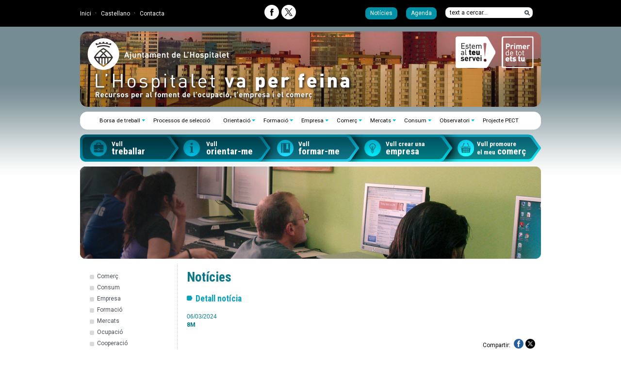

--- FILE ---
content_type: text/html; charset=utf-8
request_url: https://dinamitzaciolocal.l-h.cat/detallNoticia.aspx?13RjdUwB5dSfMfnc0cXD2hvjCpdIX9uQxW7dqazCzS7CR80qazB
body_size: 11029
content:
<!DOCTYPE html PUBLIC "-//W3C//DTD XHTML 1.0 Transitional//EN" "http://www.w3.org/TR/xhtml1/DTD/xhtml1-transitional.dtd"><!--[if lt IE 7]><html class="no-js lt-ie9 lt-ie8 lt-ie7" lang="ca" xml:lang="ca"><![endif]--><!--[if IE 7]><html class="no-js lt-ie9 lt-ie8" lang="ca" xml:lang="ca"><![endif]--><!--[if IE 8]><html class="no-js lt-ie9" lang="ca" xml:lang="ca"><![endif]--><!--[if gt IE 8]><!--><html class="no-js" xmlns="http://www.w3.org/1999/xhtml" lang="ca" xml:lang="ca"><!--<![endif]--><head><style type="text/css" media="screen"><!-- .body {margin:0px; font-size: 100%;} #contenidor{width: 950px; min-height:600px; margin-left:auto; margin-right:auto;} #contingut{clear:both}             .wpx950{width: 950px;} .wpx200{width: 200px;} .wpx730{width: 730px;} --></style><meta http-equiv="Content-Type" content="text/html; charset=UTF-8" /><meta http-equiv="X-UA-Compatible" content="IE=Edge,chrome=1" /><meta http-equiv="Content-Style-Type" content="text/css" /><meta http-equiv="Content-Language" content="ca" /><meta http-equiv="Content-Script-Type" content="text/javascript" /><meta name="Author" content="Ajuntament de L&#39;Hospitalet" /><meta name="DC.Creator" content="Ajuntament de L&#39;Hospitalet" /><meta name="DC.Identifier" content="https://www.l-h.cat" /><meta id="metatitle" name="title" content="L’alumnat de les cases d’oficis reflexiona sobre la doble jornada de les dones a través del teatre &amp;vert; Ajuntament de L&#39;Hospitalet" /><meta name="DC.title" content="Detall notícia | Dinamització Local" /><link rel="schema.DC" href="http://purl.org/dc/elements/1.1/" /><meta name="DC.Language" content="ca" /><meta name="Copyright" content="https://www.l-h.cat/gdocs/d6779062.pdf" /><meta http-equiv="X-UA-Compatible" content="IE=edge,chrome=1" /><link rel="apple-touch-icon" href="https://www.l-h.cat/img/lh12/common/apple-touch-icon.png" /><link rel="icon" type="image/png" href="/favicon.png" /><link rel="shortcut icon" href="/favicon.ico" /><link rel="icon" type="image/x-icon" href="/favicon.ico" /><meta name="title" content="Dinamització local" /><meta http-equiv="title" content="Dinamització local" /><meta name="author" content="Dinamització local" /><meta http-equiv="keywords" content="L’Hospitalet,Treball,Trabajo,Feina,Formació,Formación,Curs,Curso,Comerç,Comercio,Empresa,Dinamització local, Dinamización local" />
<meta name="keywords" content=L’Hospitalet,Treball,Feina,Formació,Curs,Comerç,Empresa,Dinamització">
<meta http-equiv="description" content="Dinamització local" /><meta name="description" content="Dinamització local" /><meta http-equiv="DC.Description" content="Dinamització local" />
<!-- jQuery Library + ALL jQuery Tools -->
<script src="https://www.l-h.cat/js/jquery-tools/1.2.7/jquery.tools.min.js" type="text/javascript"></script>
<!-- visor imatges -->
<script type="text/javascript" src="https://www.l-h.cat/js/visorimatges/jquery.lightbox-0.5CAS.js"></script>
<script type="text/javascript" src="https://www.l-h.cat/js/visorimatges/jquery.lightbox-0.5CAT.js"></script>
<script type="text/javascript" src="https://www.l-h.cat/js/visorimatges/noscript.js"></script>
<!-- fi visor imatges -->
<script src="https://www.l-h.cat/js/bootstrap/4.0.0/js/bootstrap.min.js" type="text/javascript"></script>
<link rel="stylesheet" href="https://www.l-h.cat/js/bootstrap/4.0.0/css/bootstrap.min.css" media="screen" />

<!-- Google tag (gtag.js) -->
<script async src="https://www.googletagmanager.com/gtag/js?id=G-W08Z8KEEW2"></script>
<script>
  window.dataLayer = window.dataLayer || [];
  function gtag(){dataLayer.push(arguments);}
  // Default consent mode is "denied" for both ads and analytics as well as the optional types, but delay for 2 seconds until the Privacy Controls and Cookie Solution is loaded
gtag('consent', 'default', {
	'ad_storage': 'granted',
	'analytics_storage': 'granted',
	'functionality_storage': 'denied', // optional
	'personalization_storage': 'denied', // optional
	'security_storage': 'denied', // optional
	'wait_for_update': '2000' // milliseconds
}); 						    
  gtag('js', new Date());
  gtag('config', 'G-W08Z8KEEW2');
</script>

<script>
  function consentGranted() {
    gtag('consent', 'update', {
       'ad_storage': 'granted',
	   'analytics_storage': 'granted'
    });
  }
</script>

<script>
  function consentDenied() {
	gtag('consent', 'update', {
      'ad_storage': 'denied',
	  'analytics_storage': 'denied'
    });
  }
</script><meta name="robots" content="INDEX,FOLLOW" /><title>
	L&rsquo;alumnat de les cases d&rsquo;oficis reflexiona sobre la doble jornada de les dones a trav&eacute;s del teatre&nbsp;&vert;&nbsp;Ajuntament de L'Hospitalet
</title><link rel="stylesheet" href="https://www.l-h.cat/css/gaia12_segur.css" type="text/css" media="screen" /><link rel="stylesheet" href="https://www.l-h.cat/css/promocio/promocio_segur.css" type="text/css" media="screen" /><link rel="stylesheet" href="https://www.l-h.cat/css/jquery.lightbox-0.5_segur.css" type="text/css" media="screen" /><link rel="stylesheet" href="https://www.l-h.cat/css/promocio/generic_segur.css" type="text/css" media="screen" /><link rel="stylesheet" href="https://www.l-h.cat/css/gaia12Print_segur.css" type="text/css" media="print" /><link rel="stylesheet" href="https://www.l-h.cat/css/promocio/promocioPrint_segur.css" type="text/css" media="print" /></head><body id="cosPagina"  class=" fonsPromocio   "> <div id="contenidor"><div class="floatleft wpx950 "><div class="floatleft wpx950 ">




<script type="text/javascript"><!--//--><![CDATA[//><!--
function esborrar(e) {
		if (e.value=="text a cercar..." || e.value=="texto a buscar...") {
			e.value = "";
		}
	}
	
sfHover = function() {
	var sfEls = document.getElementById("navegacioPromocio").getElementsByTagName("li");
	for (var i=0; i<sfEls.length; i++) {
		sfEls[i].onmouseover=function() {
			this.className+=" sfhover";
		}
		sfEls[i].onmouseout=function() {
			this.className=this.className.replace(new RegExp(" sfhover\\b"), "");
		}
	}
}
if (window.attachEvent) window.attachEvent("onload", sfHover);

//--><!]]></script>
<a name="principi"></a>
<div class="capPromocio noImprimible"></div>


<div class="menuEnllasosDreta noImprimible">
	<ul>
    	<li><a href="/inici.aspx?id=1" accesskey="i" tabindex="1">Inici</a></li>
        <li><span id="lblIdioma"><a href="/detallNoticia_2.aspx" title="Castellano" id="canviIdioma" accesskey="C" tabindex="2">Castellano</a></span></li>
        <li class="ultim"><a href="/240059_1.aspx?id=1" accesskey="m" tabindex="3">Contacta</a></li>
     </ul>
</div>

<div class="menuEnllasosReds">
	<ul>
    	<li><a href="https://www.facebook.com/LHDinamitzaciolocal/" target="_blank" title="Segueix-nos a Facebook"><img src="https://www.l-h.cat/img/lh12/common/ico_facebook_blanc.png" alt="Facebook"/></a></li>
        <li><a href="https://twitter.com/LHDinamitzacio" target="_blank" title="Segueix-nos a Twitter"><img src="https://www.l-h.cat/img/lh12/common/ico_twitter_blanc.png" alt="Twitter"/></a></li>
    </ul>
</div>

<div class="menuEnllasosEsquerra noImprimible">
 	<ul>
        <li>
        	<div class="botoRodo">
                <div class="topEsquerra"></div><div class="topDreta"></div> 
                <a href="/239683_1.aspx?id=1" accesskey="n" tabindex="4">Not&iacute;cies</a>
                <div class="bottomEsquerra"></div><div class="bottomDreta"></div> 
            </div>
        </li>
        <li>
        	<div class="botoRodo">
                <div class="topEsquerra"></div><div class="topDreta"></div> 
                <a href="/239614_1.aspx?id=1" accesskey="a" tabindex="5">Agenda</a> 
                <div class="bottomEsquerra"></div><div class="bottomDreta"></div> 
            </div>
        </li>
        <li>
			<div id="cercadorPromocio">
            <form name="busqueda" action="cercador/cercador.aspx" method="post">  
            <div class="campCercador">
                <div class="topEsquerraCercador"></div><div class="topDretaCercador"></div>            
                <label for="buscaText" class="visibilidadoculta"></label>
                <input id="buscaText" class="buscaText" type="text" maxlength="50" tabindex="6" name="buscaText" value="text a cercar..." onclick="esborrar(this);" onkeypress="esborrar(this);" accesskey="c"/>
                <input id="Cercar" class="lupa" name="Cercar" type="image" src="https://www.l-h.cat/promocio/img/lupa.png" alt="Cercar al web" value="" title="Cercar al web" onclick="document.busqueda.submit()" onkeypress="document.busqueda.submit()"/>
                <div class="bottomEsquerraCercador"></div><div class="bottomDretaCercador"></div> 
            </div>
            
            
            <input type="hidden" value="1" name="id" id="id" class="visibilidadoculta"/>
            <input type="hidden" value="false" name="novacerca" class="visibilidadoculta"/>
            </form>
            </div>
		</li>
	</ul>
</div>

<div class="capLogo noImprimible"><h1 class="floatleft"><a href="/inici.aspx?id=1" title="Anar a Inici" accesskey="i" tabindex="7"><img src="https://www.l-h.cat/promocio/img/logo_promocio.png" alt="Promoci&oacute; Econ&ograve;mica i Ocupaci&oacute;" /></a></h1><div class="floatright"><img src="https://www.l-h.cat/promocio/img/pestanyes_promocio.png" alt="Estem al teu servei. Primer de tot ets tu" /></div></div>


    
<div id="menuPromocio" class="noImprimible">
    <div id="menuPromocioBordes">
        <div id="navegacioPromocio">
          <ul>
          <li class="pestanyaOcupacio "><a href="/borsaTreball.aspx?1" title="Anar a Borsa de treball" accesskey="1" tabindex="8" class="aocupacio">Borsa de treball</a>
                <div class="subnavegacioPromocio ocupacio">
                    <div class="menus">                    
                      <div class="subnavegacioCol"><ul><li><a href="https://dinamitzaciolocal.l-h.cat/240054_1.aspx?id=1" target="_self" title="Anar a Empreses que cerquen personal">Empreses que cerquen personal</a></li><li><a href="https://dinamitzaciolocal.l-h.cat/1184086_1.aspx?id=1" target="_self" title="Anar a Programes de Formaci&oacute; i Experi&egrave;ncia Laboral">Programes de Formaci&oacute; i Experi&egrave;ncia Laboral</a></li><li><a href="https://dinamitzaciolocal.l-h.cat/1183447_1.aspx?id=1" target="_self" title="Anar a Programes de suport al desenvolupament local. AODL">Programes de suport al desenvolupament local. AODL</a></li></ul></div>                     
                      
                  	</div>           
                </div>
            </li>            
            
            <li class="pestanyaOcupacio "><a href="/1075624_1.aspx?id=1" title="Anar a Processos de selecci&oacute;" accesskey="8" tabindex="15" class="aPlansOcupacio">Processos de selecci&oacute;</a>
            </li>
            
            <li class="pestanyaOrientacio "><a href="/2005202_1.aspx?id=1" title="Anar a Orientaci&oacute;" accesskey="2"  tabindex="9" class="aorientacio">Orientaci&oacute;</a>
            	
               <div class="subnavegacioPromocio orientacio">
                    <div class="menus">
                        <div class="subnavegacioCol"><ul><li><a href="https://dinamitzaciolocal.l-h.cat/2005209_1.aspx?id=1" target="_self" title="Anar a Mercat de treball">Mercat de treball</a></li><li><a href="https://dinamitzaciolocal.l-h.cat/2005216_1.aspx?id=1" target="_self" title="Anar a Proc&eacute;s per a la recerca de feina">Proc&eacute;s per a la recerca de feina</a></li><li><a href="https://dinamitzaciolocal.l-h.cat/2005218_1.aspx?id=1" target="_self" title="Anar a Eines per a la recerca de feina">Eines per a la recerca de feina</a></li><li><a href="https://dinamitzaciolocal.l-h.cat/2005220_1.aspx?id=1" target="_self" title="Anar a Canals per a la recerca de feina">Canals per a la recerca de feina</a></li><li><a href="https://dinamitzaciolocal.l-h.cat/239739_1.aspx?id=1" target="_self" title="Anar a Espai d&rsquo;autogesti&oacute;">Espai d&rsquo;autogesti&oacute;</a></li><li><a href="https://dinamitzaciolocal.l-h.cat/1005221_1.aspx?id=1" target="_self" title="Anar a Oficina T&egrave;cnica Laboral (OTL)">Oficina T&egrave;cnica Laboral (OTL)</a></li><li><a href="https://dinamitzaciolocal.l-h.cat/maparecursos/maparecursos.aspx?id=1" target="_self" title="Anar a Recursos socioecon&oacute;mics de L&rsquo;Hospitalet">Recursos socioecon&oacute;mics de L&rsquo;Hospitalet</a></li><li><a href="https://dinamitzaciolocal.l-h.cat/2005223_1.aspx?id=1" target="_self" title="Anar a Necessites ampliar m&eacute;s informaci&oacute;?">Necessites ampliar m&eacute;s informaci&oacute;?</a></li></ul></div>  
                    </div>            
                </div>                
                
            </li>     
                   
            <li class="pestanyaFormacio "><a href="/237199_1.aspx?id=1" title="Anar a Formaci&oacute;" accesskey="3" tabindex="10" class="aformacio">Formaci&oacute;</a>
                <div class="subnavegacioPromocio formacio">
                    <div class="menus">
                        <div class="subnavegacioCol"><ul><li><a href="https://dinamitzaciolocal.l-h.cat/guiaCursos.aspx?id=1" target="_self" title="Anar a Guia de cursos">Guia de cursos</a></li><li><a href="https://dinamitzaciolocal.l-h.cat/252698_1.aspx?id=1" target="_self" title="Anar a Programes">Programes</a></li><li><a href="https://dinamitzaciolocal.l-h.cat/242673_1.aspx?id=1" target="_self" title="Anar a Dispositiu de Recerca i Promoci&oacute; de la Formaci&oacute; Professional">Dispositiu de Recerca i Promoci&oacute; de la Formaci&oacute; Professional</a></li><li><a href="https://dinamitzaciolocal.l-h.cat/279420_1.aspx?id=1" target="_self" title="Anar a Altra formaci&oacute; professional adre&ccedil;ada a treballadors/res en actiu i/o desocupats/des">Altra formaci&oacute; professional adre&ccedil;ada a treballadors/res en actiu i/o desocupats/des</a></li><li><a href="https://dinamitzaciolocal.l-h.cat/2195297_1.aspx?id=1" target="_self" title="Anar a Guia de la Formaci&oacute; Professional de L&rsquo;H">Guia de la Formaci&oacute; Professional de L&rsquo;H</a></li><li><a href="https://dinamitzaciolocal.l-h.cat/1022672_1.aspx?id=1" target="_self" title="Anar a Centre de Formaci&oacute; d&rsquo;Hostaleria">Centre de Formaci&oacute; d&rsquo;Hostaleria</a></li></ul></div>
                    </div>
                </div>
            </li>
            
            <li class="pestanyaEmpresa "><a href="/3029982_1.aspx?id=1" title="Anar a Empresa" accesskey="4" tabindex="11" class="aempresa">Empresa</a>
            	<div class="subnavegacioPromocio empresa">
                    <div class="menus">                   		 
                         <div class="subnavegacioCol">
                            <h2>Emprenedoria</h2>
                            <ul><li><a href="https://dinamitzaciolocal.l-h.cat/242030_1.aspx?id=1" target="_self" title="Anar a Sessions informatives per persones emprenedores">Sessions informatives per persones emprenedores</a></li><li><a href="https://dinamitzaciolocal.l-h.cat/1573501_1.aspx?id=1" target="_self" title="Anar a Catàleg de formació">Catàleg de formació</a></li><li><a href="https://dinamitzaciolocal.l-h.cat/237438_1.aspx?id=1" target="_self" title="Anar a Assessorament individualitzat">Assessorament individualitzat</a></li><li><a href="https://dinamitzaciolocal.l-h.cat/1573519_1.aspx?id=1" target="_self" title="Anar a Pla econòmic i financer">Pla econòmic i financer</a></li><li><a href="https://dinamitzaciolocal.l-h.cat/1955101_1.aspx?id=1" target="_self" title="Anar a Punt PAE">Punt PAE</a></li><li><a href="https://dinamitzaciolocal.l-h.cat/1573493_1.aspx?id=1" target="_self" title="Anar a Emprenedoria en femení">Emprenedoria en femení</a></li><li><a href="https://dinamitzaciolocal.l-h.cat/1573456_1.aspx?id=1" target="_self" title="Anar a Finan&ccedil;ament">Finan&ccedil;ament</a></li><li><a href="https://dinamitzaciolocal.l-h.cat/1575845_1.aspx?id=1" target="_self" title="Anar a Subvenció i ajuts">Subvenció i ajuts</a></li><li><a href="https://dinamitzaciolocal.l-h.cat/1641010_1.aspx?id=1" target="_self" title="Anar a Tràmits municipals">Tràmits municipals</a></li></ul>      
                         </div>
                         <div class="subnavegacioCol">
                            <h2>Empresa</h2>
                            <ul><li><a href="https://dinamitzaciolocal.l-h.cat/1641017_1.aspx?id=1" target="_self" title="Anar a Assessorament consolidació">Assessorament consolidació</a></li><li><a href="https://dinamitzaciolocal.l-h.cat/296632_1.aspx?id=1" target="_self" title="Anar a Reempresa: transmissió empresarial ">Reempresa: transmissió empresarial </a></li><li><a href="https://dinamitzaciolocal.l-h.cat/1641020_1.aspx?id=1" target="_self" title="Anar a Accelera el creixement">Accelera el creixement</a></li><li><a href="https://dinamitzaciolocal.l-h.cat/1641003_1.aspx?id=1" target="_self" title="Anar a Mentoring">Mentoring</a></li><li><a href="https://dinamitzaciolocal.l-h.cat/237720_1.aspx?id=1" target="_self" title="Anar a Subvenció i ajuts">Subvenció i ajuts</a></li><li><a href="https://dinamitzaciolocal.l-h.cat/3029922_1.aspx?id=1" target="_self" title="Anar a Tràmits municipals">Tràmits municipals</a></li></ul>      
                         </div>
                         <div class="subnavegacioCol">
                            <h2>Programes de suport AODL</h2>
                            <ul><li ><a href="https://dinamitzaciolocal.l-h.cat/237596_1.aspx?id=1" target="_self" title="Anar a Concurs emprenedors">Concurs emprenedors</a></li><li><a href="https://dinamitzaciolocal.l-h.cat/237597_1.aspx?id=1" target="_self" title="Anar a Programa Cueme">Programa Cueme</a></li><li><a href="https://dinamitzaciolocal.l-h.cat/1105006_1.aspx?id=1" target="_self" title="Anar a Programa EJE">Programa EJE</a></li><li><a href="https://dinamitzaciolocal.l-h.cat/1303731_1.aspx?id=1" target="_self" title="Anar a Economia social del creixement empresarial ">Economia social del creixement empresarial </a></li><li><a href="https://dinamitzaciolocal.l-h.cat/2297130_1.aspx?id=1" target="_self" title="Anar a Acció foment de l’econòmica verda">Acció foment de l’econòmica verda</a></li></ul>      
                         </div> 
                         <!--<div class="subnavegacioCol colArrel">                           
                                 
                         </div> -->
                                               
                  	</div>
               </div>            
            </li>
            <li class="pestanyaComers "><a href="/237202_1.aspx?id=1" title="Anar a Comer&ccedil;" accesskey="5" tabindex="12" class="acomers">Comer&ccedil;</a>
                <div class="subnavegacioPromocio comers">
                    <div class="menus">                    
                      
                      <div class="subnavegacioCol">
                      <h2>S&oacute;c comerciant</h2>
                      <ul><li ><a href="https://dinamitzaciolocal.l-h.cat/240361_1.aspx?id=1" target="_self" title="Anar a Normativa comercial">Normativa comercial</a></li><li><a href="https://dinamitzaciolocal.l-h.cat/240362_1.aspx?id=1" target="_self" title="Anar a Festius d&acute;obertura permesa">Festius d&acute;obertura permesa</a></li><li><a href="https://dinamitzaciolocal.l-h.cat/240363_1.aspx?id=1" target="_self" title="Anar a Bones pr&agrave;ctiques">Bones pr&agrave;ctiques</a></li><li><a href="https://dinamitzaciolocal.l-h.cat/240385_1.aspx?id=1" target="_self" title="Anar a Subvencions">Subvencions</a></li><li><a href="https://dinamitzaciolocal.l-h.cat/240386_1.aspx?id=1" target="_self" title="Anar a Plans de dinamitzaci&oacute;">Plans de dinamitzaci&oacute;</a></li><li><a href="https://dinamitzaciolocal.l-h.cat/240387_1.aspx?id=1" target="_self" title="Anar a Associacions">Associacions</a></li></ul>
                      </div>    
                      
                      <!--<div class="subnavegacioCol">
                      <h2>Comer&ccedil;os de la ciutat</h2>
                      
                      </div> -->
                      
                      <div class="subnavegacioCol">
                      <h2>Campanyes, promocions i activitats</h2>
                      <ul><li><a href="https://dinamitzaciolocal.l-h.cat/240179_1.aspx?id=1" target="_self" title="Anar a Campanyes">Campanyes</a></li><li><a href="https://dinamitzaciolocal.l-h.cat/242276_1.aspx?id=1" target="_self" title="Anar a Activitats">Activitats</a></li><li><a href="https://dinamitzaciolocal.l-h.cat/291686_1.aspx?id=1" target="_self" title="Anar a Hist&ograve;ric de v&iacute;deos">Hist&ograve;ric de v&iacute;deos</a></li></ul>
                      </div> 
                      
                      <div class="subnavegacioCol colArrel">                      
                      <a href="https://dinamitzaciolocal.l-h.cat/1183465_1.aspx?id=1" target="_self" title="Anar a Programes de suport al desenvolupament local. AODL">Programes de suport al desenvolupament local. AODL</a>
                      </div>                       
                      
                  	</div>           
                </div>
            </li>
            <li class="pestanyaMercats "><a href="/237203_1.aspx?id=1" title="Anar a Mercats" accesskey="6"  tabindex="13" class="amercats">Mercats</a>
                <div class="subnavegacioPromocio mercats">
                    <div class="menus">                    
                      <div class="subnavegacioCol"><ul><li><a href="https://dinamitzaciolocal.l-h.cat/240441_1.aspx?id=1" target="_self" title="Anar a Reglament dels mercats municipals">Reglament dels mercats municipals</a></li><li><a href="https://seuelectronica.l-h.cat/tramits/navegacioTramits.aspx?cr=71511&id=1" target="_blank" title="Anar a Tramitaci&oacute; d&acute;expedients (nova finestra)">Tramitaci&oacute; d&acute;expedients<img class="finestraNova" alt="Obrir enllaç (nova finestra)" src="https://www.l-h.cat/promocio/img/finestra_nova.png"/></a></li><li><a href="https://dinamitzaciolocal.l-h.cat/240444_1.aspx?id=1" target="_self" title="Anar a Els mercats municipals">Els mercats municipals</a></li></ul></div>    
                  	</div>           
                </div>
            </li>
            <li class="pestanyaConsum"><a href="#" title="Anar a Consum" accesskey="7"  tabindex="14" class="aconsum">Consum</a>
                <div class="subnavegacioPromocio consum">
                    <div class="menus">                    
                      <div class="subnavegacioCol"><ul><li><a href="https://www.l-h.cat/economiaconsum/259391_1.aspx?id=1" target="_blank" title="Anar a OMIC (nova finestra)">OMIC<img class="finestraNova" alt="Obrir enllaç (nova finestra)" src="https://www.l-h.cat/promocio/img/finestra_nova.png"/></a></li><li><a href="https://www.l-h.cat/economiaconsum/259390_1.aspx?id=1" target="_blank" title="Anar a Junta Arbitral de Consum (nova finestra)">Junta Arbitral de Consum<img class="finestraNova" alt="Obrir enllaç (nova finestra)" src="https://www.l-h.cat/promocio/img/finestra_nova.png"/></a></li></ul></div>    
                  	</div>           
                </div>
            </li>
            
            <!--<li class="pestanyaLocals"><a href="http://localsdisponibles.l-h.cat" title="Anar a Locals disponibles" accesskey="8" tabindex="15" target="_blank" class="alocals">Locals disponibles<img class="finestraNova" alt="" src="https://www.l-h.cat/promocio/img/finestra_nova.png"/></a>
            </li>-->
            
            
            
            
            <li class="pestanyaObservatori "><a href="/240686_1.aspx?id=1" title="Anar a l'Observatori" accesskey="9"  tabindex="16" class="aobservatori">Observatori</a>
                <div class="subnavegacioPromocio observatori">
                    <div class="menus">                    
                      <div class="subnavegacioCol"><ul><li><a href="https://dinamitzaciolocal.l-h.cat/240686_1.aspx?id=1" target="_self" title="Anar a Principals dades">Principals dades</a></li><li><a href="https://dinamitzaciolocal.l-h.cat/240687_1.aspx?id=1" target="_self" title="Anar a Informe mensual del mercat de treball">Informe mensual del mercat de treball</a></li><li><a href="https://dinamitzaciolocal.l-h.cat/240688_1.aspx?id=1" target="_self" title="Anar a Informe de conjuntura econ&ograve;mica">Informe de conjuntura econ&ograve;mica</a></li><li><a href="https://dinamitzaciolocal.l-h.cat/2488883_1.aspx?id=1" target="_self" title="Anar a Informe de contractació">Informe de contractació</a></li><li><a href="https://dinamitzaciolocal.l-h.cat/2488941_1.aspx?id=1" target="_self" title="Anar a Informe de beneficiaris de prestacions">Informe de beneficiaris de prestacions</a></li><li><a href="https://dinamitzaciolocal.l-h.cat/240689_1.aspx?id=1" target="_self" title="Anar a Altres recursos socioecon&ograve;mics">Altres recursos socioecon&ograve;mics</a></li><li><a href="https://dinamitzaciolocal.l-h.cat/241821_1.aspx?id=1" target="_self" title="Anar a Enlla&ccedil;os d´inter&egrave;s">Enlla&ccedil;os d´inter&egrave;s</a></li><li><a href="https://dinamitzaciolocal.l-h.cat/242673_1.aspx?id=1" target="_self" title="Anar a Dispositiu de Recerca i Promoci&oacute; de la Formaci&oacute; Professional">Dispositiu de Recerca i Promoci&oacute; de la Formaci&oacute; Professional</a></li></ul></div>    
                  	</div>           
                </div>
            </li>
            
            <!--<li class="pestanyaPromocio"><a href="#" title="Anar a Promoci&oacute; de la ciutat" accesskey="9"  tabindex="16" class="apromocio">Promoci&oacute; de la ciutat</a>
                <div class="subnavegacioPromocio promocio">
                    <div class="menus">    
                                   
                      <div class="subnavegacioCol"><ul><li><a href="https://www.l-h.cat/directori/directori.aspx?1Abi731AKqazATgLW5qazAIGnO1qazAQqazBqazB?id=1" target="_blank" title="Anar a Guia Assaborint (nova finestra)">Guia Assaborint<img class="finestraNova" alt="Obrir enllaç (nova finestra)" src="https://www.l-h.cat/promocio/img/finestra_nova.png"/></a></li><li><a href="http://" target="_blank" title="Anar a Mapa tur&iacute;stic (nova finestra)">Mapa tur&iacute;stic<img class="finestraNova" alt="Obrir enllaç (nova finestra)" src="https://www.l-h.cat/promocio/img/finestra_nova.png"/></a></li><li><a href="https://www.l-h.cat/directori/directori.aspx?1drzidfqazAyjv3bgrThSEiqazCVwqazBqazB?id=1" target="_blank" title="Anar a Hotels (nova finestra)">Hotels<img class="finestraNova" alt="Obrir enllaç (nova finestra)" src="https://www.l-h.cat/promocio/img/finestra_nova.png"/></a></li><li><a href="https://www.l-h.cat/directori/directori.aspx?1KkyTulY9CXWxsMcrV6JL7gqazBqazB?id=1" target="_blank" title="Anar a Centres comercials (nova finestra)">Centres comercials<img class="finestraNova" alt="Obrir enllaç (nova finestra)" src="https://www.l-h.cat/promocio/img/finestra_nova.png"/></a></li><li><a href="https://www.l-h.cat/directori/directori.aspx?1Emkplm2vTw1854YUILDx9QqazBqazB?id=1" target="_blank" title="Anar a Transports i mobilitat (nova finestra)">Transports i mobilitat<img class="finestraNova" alt="Obrir enllaç (nova finestra)" src="https://www.l-h.cat/promocio/img/finestra_nova.png"/></a></li><li><a href="http://vintranet/agenda.aspx?id=1" target="_blank" title="Anar a Agenda cultural (nova finestra)">Agenda cultural<img class="finestraNova" alt="Obrir enllaç (nova finestra)" src="https://www.l-h.cat/promocio/img/finestra_nova.png"/></a></li></ul></div>    

                      
                  	</div>           
                </div>
            </li>-->

            <li class=""><a href="/1781164_1.aspx?id=1" title="Anar a Projecte PECT" accesskey="8" tabindex="15" class="aPlansOcupacio">Projecte PECT</a>
            </li>
          </ul>
        </div>
    </div>
</div>
<script type="text/javascript">
	<!--
   var url = window.location.href;
   var paramsStart = url.indexOf("?");  
   if(paramsStart != -1){
		   	if (1==1) {
				url=url.replace("\?1","\?2");
			}
			else {
				url=url.replace("\?2","\?1");	
			}				
			
	 		if (url.indexOf("id=1",paramsStart + 1) >0) {
	 		document.getElementById("canviIdioma").href=document.getElementById("canviIdioma").href + "?"+url.substr(paramsStart + 1).replace("id=1","id=2");

			}
			else {
			document.getElementById("canviIdioma").href=document.getElementById("canviIdioma").href + "?"+url.substr(paramsStart + 1).replace("id=2","id=1");
			}
		
		}
	//-->
</script>

    


</div><div class="floatleft wpx950 "><div class="floatleft wpx950 "><div  class="floatleft wpx950 "><div  class="floatleft wpx950 noImprimible ">


<div class="noImprimible menuCapses">

<a href="/borsaTreball.aspx?1" class="treball" title="Anar a Borsa de treball"><span>Vull</span><br/> treballar</a>

<a href="/239739_1.aspx?id=1" class="orientacio" title="Anar a Orientaci&oacute;"><span>Vull</span><br/> orientar-me</a>

<a href="/guiaCursos.aspx?1"  class="formacio" title="Anar a Formaci&oacute;"><span>Vull</span><br/> formar-me</a>

<a href="/237201_1.aspx?id=1" class="empresa" title="Anar a Empresa"><span>Vull crear una</span><br/> empresa</a>

<a href="/237202_1.aspx?id=1" class="comers" title="Anar a Comer&ccedil;"><span>Vull promoure<br/> el meu</span> comerç</a></div>

<div class="noImprimible marginBottom10"><img src="https://www.l-h.cat/promocio/img/cap_noticiesagenda.png" alt=""/></div></div><div  class="floatleft wpx950 "><div  class="floatleft wpx950 dosColumnesPromocio "><div  class="floatleft wpx200 ">

<div class="menuPromocio noImprimible">
<ul>
	<li>
        <ul> 
        
        <li class=""><a href="/239683_1.aspx?id=1" target="_self">Comer&ccedil;</a></li>
        
        <li class=""><a href="/243348_1.aspx?id=1" target="_self">Consum</a></li>
        
        <li class=""><a href="/239682_1.aspx?id=1" target="_self">Empresa</a></li>
        
        <li class=""><a href="/239622_1.aspx?id=1" target="_self">Formaci&oacute;</a></li>
        
        <li class=""><a href="/239684_1.aspx?id=1" target="_self">Mercats</a></li>
        
        <li class=""><a href="/239681_1.aspx?id=1" target="_self">Ocupaci&oacute;</a></li>
        
        <li class=""><a href="/1040836_1.aspx?id=1" target="_self">Cooperaci&oacute;</a></li>
        
        <li class=""><a href="/1040840_1.aspx?id=1" target="_self">Turisme</a></li>
                
        </ul>
	</li>
    <li><a href="290626_1.aspx?id=1" title="Hist&ograve;ric">Hist&ograve;ric</a></li>
</ul>
</div>


       </div><div  class="floatleft wpx730 marginEsquerra20 ">
    <h2 class="titolSeccioPromocio">Not&iacute;cies</h2>
	<h3 class="titolSubSeccioPromocio">Detall not&iacute;cia</h3>
<div  class="floatleft wpx730 "><style type="text/css"><!--   .gallery680193443  {margin:0 !important; padding:0 !important; float:left; width:100%; position:relative;} .gallery680193443  div {position:absolute; left:-9999px; overflow:hidden; display:none}  .wpx730{width: 730px;} .wpx621{width: 621px;} .wpx246{width: 246px;} --></style><div  class="floatleft wpx730 "><div  class="floatleft wpx730 "><div  class="wpx621 floatleft "><div  class="floatleft wpx621 colorFoscPromocio t075 arial ">06/03/2024</div><div  class="floatleft wpx621 colorFoscPromocio t075 bold ">8M</div></div><div  class="">
<!-- silence_start -->
<html xmlns:fb="http://ogp.me/ns/fb#">
<meta name="twitter:card" content="summary"><meta name="twitter:site" content="@kinja">
<span class="valignMiddle noImprimible">
<span id="fb-root" class="valignMiddle"></span>
<span id="Div1" class="valignMiddle"></span>
<span id="Div2" class="valignMiddle"></span>
<script>(function(d, s, id) {
  var js, fjs = d.getElementsByTagName(s)[0];
  if (d.getElementById(id)) {return;}
  js = d.createElement(s); js.id = id;
  js.src = "http://connect.facebook.net/ca_ES/all.js#xfbml=1";
  fjs.parentNode.insertBefore(js, fjs);
}(document, 'script', 'facebook-jssdk'));</script>
																								
</span>
<div class="floatright paddingTop20 paddingDreta10 noImprimible">
    <div class="negre t075 esq paddingTop5 floatleft paddingDreta5">Compartir:</div>
    <div class="llistaRedSocials floatright">
        <ul>
            <li><a href="http://www.facebook.com/sharer.php?u=http://www.dinamitzaciolocallh.cat/detallNoticia.aspx?13RjdUwB5dScrqBDL3ajOEJ9ECssOhqazAmr1b1W6gSYH68qazB" target="_blank" title="Compartir contingut a Facebook"><img src="https://www.l-h.cat/img/lh12/common/ico_facebook.png" alt="Facebook"/></a></li>
            <li><a href="http://twitter.com/share?text=noticia&url=http://www.dinamitzaciolocallh.cat/detallNoticia.aspx?13RjdUwB5dScrqBDL3ajOEJ9ECssOhqazAmr1b1W6gSYH68qazB" target="_blank" title="Compartir contingut a Twitter"><img src="https://www.l-h.cat/img/lh12/common/ico_twitter.png" alt="Twiter" /></a></li>
            <li class="whatsapp"><a href="whatsapp://send?text=http://www.dinamitzaciolocallh.cat/detallNoticia.aspx?13RjdUwB5dScrqBDL3ajOEJ9ECssOhqazAmr1b1W6gSYH68qazB" target="_blank" title="Compartir contingut a Whatsapp"><img src="https://www.l-h.cat/img/lh12/common/ico_whatsapp.png" alt="Whatsapp" /></a></li>
        </ul>
    </div>
</div>
<!-- silence_end -->



</div></div><div  class="floatleft wpx730 "><div  class="floatleft wpx730 "><h4 class="floatleft wpx730 t12 paddingsupinf3 bold ">L&rsquo;alumnat de les cases d&rsquo;oficis reflexiona sobre la doble jornada de les dones a trav&eacute;s del teatre</h4><div  class="floatleft wpx730 colorFoscPromocio t085 paddingBottom5 RobotoCondensed mayusculas bold ">L&rsquo;activitat, organitzada per Inserdones, s&rsquo;emmarca en els actes del Dia de la Dona</div></div><div  class="floatleft wpx730 paddingTop10 "><div  class="floatleft wpx730 "><div  class="wpx246 floatleft marginDre10Inf10 fotoContingut "><div  class="borderRadius5 relativo imatgetamanymaximdisponible fotoContingut displayInlineBlock "><div id="noscript680193443"><script type="text/javascript"><!-- self.resizeTo(648, 750); self.toolbar = 0; self.status = false;--></script><a href="https://www.l-h.cat/utils/visorImatges.aspx?Fw9EVw48XS73aqazA6g54p2qg9jeFXWmeIQV40vfmq5kjAqazB"  target="_blank" title="Veure imatge de L&rsquo;alumnat de les cases d&rsquo;oficis reflexiona sobre la doble jornada de les dones a trav&eacute;s del teatre (nova finestra)" class="mesImatges"><img src="/utils/obreFitxer.ashx?Fw9EVw48XS73aqazA6g54p2qg9jeFXWmeIQR1repXMoKSYNhh2Ji9Rif0bN4uqcsgjzZt478vTVIWAqazB" alt=""  class="border0 borderRadius5 relativo imatgetamanymaximdisponible fotoContingut displayInlineBlock "/><img src="https://www.l-h.cat/img/common/mesimg.gif" class="simbolmes noImprimible" alt="Veure imatge de L&rsquo;alumnat de les cases d&rsquo;oficis reflexiona sobre la doble jornada de les dones a trav&eacute;s del teatre (nova finestra)"/></a></div><div class="gallery680193443" id="gal680193443"  style="display:none;"><a href="/utils/obreFitxer.ashx?Fw9EVw48XS73aqazA6g54p2qg9jeFXWmeIQR1repXMoKSYNhh2Ji9Rif0bN4uqcsgjzZt478vTVIWAqazB" target="_blank" title="Veure imatge de L&rsquo;alumnat de les cases d&rsquo;oficis reflexiona sobre la doble jornada de les dones a trav&eacute;s del teatre (nova finestra)" ><img src="/utils/obreFitxer.ashx?Fw9EVw48XS73aqazA6g54p2qg9jeFXWmeIQR1repXMoKSYNhh2Ji9Rif0bN4uqcsgjzZt478vTVIWAqazB" alt=""  class="borderRadius5 relativo imatgetamanymaximdisponible fotoContingut displayInlineBlock "/></a></div><script type="text/javascript">document.getElementById('gal680193443').style.display = 'block'; </script><script type="text/javascript">senseJS('noscript680193443'); $(function() {$('#gal680193443 a').lightBox({ fixedNavigation: true });});</script></div></div><div  class=""><div  class=""><div  class="t075 paddingBottom10 arial "><p>
	L&rsquo;alumnat de les cases d&rsquo;oficis de L&rsquo;Hospitalet ha assistit avui al taller teatralitzat <span class='cursiva'>Un tema de g&egrave;nere</span>, sobre la doble c&agrave;rrega que suposa el treball de cures per a les dones. L&rsquo;activitat, que ha tingut lloc al Centre Cultural Santa Eul&agrave;lia Jos&eacute; Mar&iacute;a Garc&iacute;a-Calvillo, ha estat organitzada pel projecte Inserdones i s&rsquo;emmarca en els actes del Dia de la Dona, que es commemora divendres, 8 de mar&ccedil;.</p>
<p>
	La voluntat de l&rsquo;acte &eacute;s generar un espai interactiu i de reflexi&oacute; sobre la doble jornada laboral de les dones, d&rsquo;una banda en el mercat laboral productiu, i, de l&rsquo;altra, en l&rsquo;&agrave;mbit reproductiu.</p>
<p>
	Hi han assistit participants del programa Inserdones i una cinquantena d&rsquo;alumnes de la Casa d&rsquo;Oficis d&rsquo;Hostaleria i de la Casa d&rsquo;Oficis d&rsquo;Instal&middot;lacions i Efici&egrave;ncia Energ&egrave;tica, programes municipals de formaci&oacute; professional per a l&rsquo;ocupaci&oacute;.</p>
<p>
	Inserdones &eacute;s un projecte municipal que t&eacute; com a objectiu contribuir a la millora de l&rsquo;ocupabilitat i la inserci&oacute; sociolaboral de dones de 30 a 65 anys amb c&agrave;rregues familiars.</p>
<p>
	La Xixa Teatre s&rsquo;ha encarregat de dinamitzar l&rsquo;activitat. Es tracta d&rsquo;una organitzaci&oacute; que crea i desenvolupa projectes d&rsquo;innovaci&oacute; social creativa per a la transformaci&oacute; social a trav&eacute;s d&rsquo;iniciatives que promouen el respecte per la diversitat i la cura de les persones mitjan&ccedil;ant metodologies vivencials.</p>
<p>
	Les cases d&rsquo;oficis de L&rsquo;Hospitalet s&oacute;n accions cofinan&ccedil;ades pel Servei d&rsquo;Ocupaci&oacute; de Catalunya (SOC), el Servei P&uacute;blic d&rsquo;Ocupaci&oacute; Estatal (SEPE) del Ministeri de Treball i Economia Social i l&rsquo;Ajuntament de L&rsquo;Hospitalet, en el marc projecte Treball als barris del SOC de suport als territoris amb majors necessitats de reequilibri territorial i social.</p>
</div></div></div></div></div></div></div> 
</div></div></div></div></div></div><div class="floatleft wpx950 ">
<div class="peuPromocio borderRadius15">
<div class="peuPromocioContingut padding10">
<span class="bold esq floatleft">&Agrave;rea de Promoci&oacute; Econ&ograve;mica, Comer&ccedil; i Turisme</span><br />Carrer Can Tries, 20 - 08902 L'Hospitalet de Llobregat (Barcelona)
<span class="floatright"><a href="https://www.l-h.cat/gdocs/d6779062.pdf" class="blanc yesdeco" target="_blank">Av&iacute;s legal</a></span>    
</div>

</div>

<!--cookie-bar -->
<script type="text/javascript" src="https://dinamitzaciolocal.l-h.cat/js/cookie-bar/cookiebar-latest.min.js?forceLang=ca&theme=flying&customize=1&thirdparty=1&noGeoIp=1&hideDetailsBtn=1&showPolicyLink=1&privacyPage=https%3A%2F%2Fseuelectronica.l-h.cat%2Fpoliticaprivacitat"></script>

<script type="text/javascript">
	
	cookieValue = document.cookie.match(/(;)?cookiebar=([^;]*);?/);
	cookieValue2 =  document.cookie.match(/(;)?cookiebar-third-party=([^;]*);?/);
	cookieValue3 =  document.cookie.match(/(;)?cookiebar-tracking=([^;]*);?/);
	
	if (!!cookieValue) {
		if (cookieValue[2].valueOf() == 'CookieAllowed')  {
			consentGranted();
		}
	}

	if (!!cookieValue2) {
		if (cookieValue2[2].valueOf() == 'false')  {
			consentDenied();
		} else {
			 consentGranted();
		}
	}
</script>

</div></div></div></div></body></html>

--- FILE ---
content_type: text/css
request_url: https://www.l-h.cat/css/promocio/promocio_segur.css
body_size: 7620
content:
/*campanyes*/
html,body { font-size:inherit !important; font-family:"Roboto", Helvetica, sans-serif !important;}
.capsaCampanyes { background:transparent; padding-top:0; padding-bottom:0; margin-top:10px; margin-bottom:0; overflow:hidden}
.llistatContinguts ul li ul { display:block; }
.fotoContingut a { display:block}
.marginDre10Inf10.fotoContingut { margin-bottom:0 !important; padding-right:5px;}
ul li {
	margin: 0;
    padding: 0 0 3px 18px;
	background: url(https://www.l-h.cat/img/lh12/common/punt_blau.png) no-repeat 8px 6px;
}

ol li {
	margin: 0 0 3px 18px;
}

#wrapper {
	background:transparent;
}

#slider {
	width:950px;
	display:block;
	margin-left:0;
	margin-right:0;

}

.scroll {
	overflow:auto;
  	position: relative;
	float:left;
}

.scroll, .tamanyCampanya, .tamanyCampanya a img, .tamanyCampanya img {width:950px; height:190px;}


.scrollContainer div.panel {
    width: 950px; height:190px;
	}
	

/* fi campanyes */



.twitter-timeline { color:#000; font-size:0.75em; text-decoration:underline}

a { color:#0ba3b9; text-decoration: underline;}
a:hover { color:#0ba3b9}
ul li a { color:#0ba3b9; text-decoration: underline;}

.fonsPECT { background-color:#000000;}
.fonsPECT h3 a { color:#ffffff; text-decoration:none}
.fonsPECT h3 a:hover { text-decoration:underline;}

.submenuPect { padding:0; margin:20px 0 20px 0; display:block; width:100%; font-size:0.75em; font-weight:bold; text-align:center;}
.submenuPect ul { padding:0; margin:0;}
.submenuPect ul li { background:#0091A6; margin-right:5px; padding:0; color:#ffffff; display:inline-block; border-radius:2px; position:relative; overflow:hidden;}
.submenuPect ul li:hover { background:#00798A;}
.submenuPect ul li:last-child { margin-right:0;}
.submenuPect ul li a { color:#ffffff; text-decoration:none; padding:10px 15px; display:block}
.submenuPect ul li a:hover { text-decoration:none;}
.submenuPect > a { color:#ffffff; background:#0091A6; padding:10px 15px; border-radius:2px; position:relative; overflow:hidden; display:inline-block;}
.submenuPect > a:hover { text-decoration:none; background:#00798A}

.botoBorsa {
    display: inline-block;
    font-size: 0.8em;
    font-weight: 400;
    line-height: 1.4285;
    text-align: center;
    white-space: nowrap;
    vertical-align: middle;
    cursor: pointer;    
    border: 1px solid transparent;
    border-radius: 4px;
	color: #fff;
    background-color: #337ab7;
    border-color: #2e6da4;
	margin-right:3px;
	width:auto;
	padding:.5rem 1rem;
}
.botoBorsa:hover { color:#ffffff}


/* llistat noticies portada */
.llistatNoticiesPortada{
	display:block;
	padding:0;	
	width:auto;	
	float:left;
	position:relative;	
	}

.llistatNoticiesPortada ul{
	margin:0;	
	padding:0;	
	list-style:none;	
	display:block;	
}

.llistatNoticiesPortada ul li{
	padding:0;	
	margin:0;	
	background:transparent;
}

.llistatNoticiesPortada ul li:after{
    content: "."; 
    display: block; 
    height: 0; 
		clear: both; 
    visibility: hidden;
	}
.llistatNoticiesPortada ul li{display: inline-block;}
* html .llistatNoticiesPortada ul li{height: 1%;}
.llistatNoticiesPortada ul li{display: list-item;}
.llistatNoticiesPortada ul li a { text-decoration:underline;}

.llistatNoticiesPortada ul li ul {
    margin: 0 0 10px 0;
    padding: 0;
    list-style: none;}

.llistatNoticiesPortada ul li ul li{
	padding: 1px 0 1px 15px;
    margin: 0;
    background: url(/img/common/punt_blau.png) no-repeat 4px 8px;
}


/* fi notcies */
.llistatNoticies{ padding:0; margin:0;}
	
.llistatNoticies > div {
	margin:0 10px 10px 0;
	padding:0;
	overflow:hidden;
	border-radius:15px;
	}
.llistatNoticies > div:last-child { margin:0 0 10px 0;}
.llistatNoticies .capsaInformacio {position:absolute; bottom:0; width:auto; background-color: rgba(0, 0, 0, 0.5); display:block}
.llistatNoticies .capsaInformacio h3 a {color:#ffffff}





.llistatNoticiesBox { padding:0; margin:0; width:100%}	
.llistatNoticiesBox .llistatContinguts { padding:0; margin:0; width:100%}	
.llistatNoticiesBox .llistatContinguts ul li {
	margin:0 10px 10px 0;
	padding:0;
	overflow:hidden;
	border-radius:15px;
	width:230px;
	float:left;
	position:relative;
	}
.llistatNoticiesBox .wpx950 {width:230px;}
.llistatNoticiesBox .wpx910 {width:200px;}
.llistatNoticiesBox .llistatContinguts ul li:last-child { margin:0 0 10px 0;}
.llistatNoticiesBox .llistatContinguts ul li .capsaInformacio {position:absolute; bottom:0; width:auto; background-color: rgba(0, 0, 0, 0.5); display:block}
.llistatNoticiesBox .llistatContinguts ul li .capsaInformacio h3 a {color:#ffffff}




#pnlLlistaNoticies .wpx510 { width:730px;}
.form { font-size:0.75em;}
.fonsPromocio {background:url(https://www.l-h.cat/promocio/img/fons_promocio.jpg) top left repeat-x;}
.topEsquerraPromocio, .topDretaPromocio, .bottomEsquerraPromocio, .bottomDretaPromocio { font-size:0.5em;}

.topEsquerraPromocio {background:url(https://www.l-h.cat/promocio/img/topEsquerraPromocio.gif) top left no-repeat; top:0px; left:0px; width:10px; height:10px; float:left; display:block; overflow:hidden; position:absolute;}
.topDretaPromocio {background:url(https://www.l-h.cat/promocio/img/TopDretaPromocio.gif) top right no-repeat; top:0px; right:0px; width:10px; height:10px; float:left; display:block; overflow:hidden; position:absolute;}
.bottomEsquerraPromocio {background:url(https://www.l-h.cat/promocio/img/bottomEsquerraPromocio.gif) bottom left no-repeat; bottom:0px; left:0px; width:10px; height:10px; float:left; display:block; overflow:hidden; position:absolute;}
.bottomDretaPromocio {background:url(https://www.l-h.cat/promocio/img/bottomDretaPromocio.gif) bottom right no-repeat; bottom:0px; right:0px; width:10px; height:10px; float:left; display:block; overflow:hidden; position:absolute;}

.paginadorDinamitzacio {background-color:#E8F7F9; font-family:"Roboto", Helvetica, sans-serif; position:relative; float:left; width:100%; margin:10px 0 10px 0; font-size:0.9em; color:#000000; padding:8px; border-radius:15px}
.paginadorDinamitzacio .paginadorCont span a { color:#bbbbbb; background-color:#F7FBFB; padding:0.2em 0.5em; display:inline-block; border-radius:15px; text-decoration:none; vertical-align:middle;}
.paginadorDinamitzacio .paginadorCont span span { color:#fff; font-weight:bold; text-decoration:none; vertical-align:middle; background-color:#0F9EB9; padding:0.2em 0.5em; display:inline-block; border-radius:15px}
.paginadorDinamitzacio .paginadorCont{ padding:5px 10px 5px 10px; float:right; text-align:right; }
.paginadorDinamitzacio .paginadorText { font-weight:bold; color:#000000;}

.videoPromocio iframe{ width:510px; height:291px;}
.tresColumnesPortadaPromocio { background:url(https://www.l-h.cat/promocio/img/tresColumnesPortada.gif) 0 0 repeat-y;}
.tresColumnesPromocio {background:url(https://www.l-h.cat/promocio/img/tresColumnes.gif) 0 0 repeat-y;}
.dosColumnesPromocio {background:url(https://www.l-h.cat/promocio/img/dosColumnes.gif) 0 0 repeat-y;}
.titolSeccioPromocio {font-size:1.7em; font-weight:bold; margin-top:10px; padding:2px 0 10px 0;}

.fletxaTitolsPromocio .principi {text-align:right; font-weight:bold; vertical-align:middle; display:inline-block; padding-right:15px; margin-right:5px; background:url(https://www.l-h.cat/promocio/img/fletxaTopGeneric.png) no-repeat right center; position:relative}
.fletxaTitolsPromocio .principi a {color:#000000; display:inline-block;}
.fletxaTitolsPromocio .principi a:visited {color:#000000; }


.fletxaTitolsPromocio {border-bottom:1px dotted #000; border-top:1px dotted #000; background-color:#F1F1F1; display:inline-block; width:100%; position:relative; padding:5px 10px;}
.fletxaTitolsPromocio h4.colorFluixPromocio {font-size:1rem; display:inline-block}
.fletxaTitolsPromocio h3 {color:#000; font-weight:bold; font-size:0.9em; text-transform:uppercase; padding-left:0; text-align:left; display:inline-block; vertical-align:middle}
.fletxaTitolsPromocio a { display:inline-block; text-align:right; font-size:0.75em; font-family:"Roboto", Helvetica, sans-serif; color:#000; margin-left:5px}  
h3.fletxaTitolsPromocio {color:#000; font-weight:bold; font-size:1em; text-transform:uppercase; text-align:left; display:block; width:auto;}

h2 {font-weight:bold;}
h4 {color:#000000; font-weight:bold; padding: 2px 0 2px 0;}
.t075 h4 { font-size: 1.4em; color:#323a41; margin-bottom:1em; padding-bottom:.4em; border-bottom:1px dotted #323a41; display:flex;}
/* pases */
.pases { width:950px; min-height:379px; float:left}

/* llista molles pa */

#mollesPaPromocio{
	border-bottom:1px solid #ccc;
	font-size:0.75em;
	float:left;
	color:#000;
	font-family: "Roboto", Helvetica, sans-serif;
	width:100%;
	font-weight:bold;
}
#mollesPaPromocio ul{
	margin: 0 0 10px 0;
	padding:0;
	list-style: none;
	float:left;
}
#mollesPaPromocio ul li {
	display: inline;
	margin:0; 
	padding: 3px 12px 3px 4px;
	background:url(https://www.l-h.cat/promocio/img/fletxa_mollespa.png) right 10px no-repeat;
	float:left;
	color:#686e75;
}

#mollesPaPromocio ul li a {
	display: inline;
	margin: 0; 
	padding: 0;
	color:#686e75;
	font-weight:normal;
	font-family: "Roboto", Helvetica, sans-serif;

}

#mollesPaPromocio ul li:first-child { 	
	background: transparent;
	padding:3px 0 3px 4px;
	}
#mollesPaPromocio ul li:first-child a {font-weight:bold}

#mollesPaPromocio ul li:last-child { 
	background: transparent;
	}

/*fi llista molles pa */
/* menu */
 




.afons, .alocals, .aPlansOcupacio, .senseFletxa {background:transparent !important; color:#000000;}
.afons:hover, .alocals:hover, .aPlansOcupacio:hover, .senseFletxa:hover {color:#ffffff;} 





#menuPromocio {width:100%; margin-top:10px; display:inline-block; position:relative; background-color:#fff; z-index:3; border-radius:15px;}
#menuPromocioBordes {display:block; width:auto;}

#barraInterior { float:left; width:100%; margin-top:10px; position:relative; background-color:#000000}
#barraMenuInterior {float:left; width:100%; border-bottom:1px solid #bbbbbb; border-top:1px solid #bbbbbb;}

#navegacioPromocio {margin:0; padding:0; width:100%; display:block; text-align:center; z-index:1}
#navegacioPromocio ul {margin:0; padding:0; list-style:none; width:auto; display:inline-block;}
#navegacioPromocio ul li {margin:0; padding:0; font-family: "Roboto", Helvetica, sans-serif; display:block; float:left; background:transparent; width:auto; text-align:left}
#navegacioPromocio ul li a {margin:0; padding:10px 17px 10px 10px; text-decoration:none; display:inline-block; text-align:right;}


#navegacioPromocio .empresa {float:left; width:auto}
#navegacioPromocio .empresa .subnavegacioCol {margin-right:15px; width:8.8em;}
#navegacioPromocio .comers {float:left; width:350px}
#navegacioPromocio .comers .subnavegacioCol {margin-right:15px; width:10em;}
#navegacioPromocio .promocio {float:left; width:200px}



#navegacioPromocio ul li.actiu a {background-color:#1F2123 !important;}
#navegacioPromocio ul li.actiu a:hover {background-color:#3c4044;}
#navegacioPromocio ul li.actiu a{background-image:url(https://www.l-h.cat/promocio/img/fletxaPromocio_hover.png); background-position:right center; background-repeat: no-repeat; color:#FFFFFF;}


#navegacioPromocio a {color:#000000; font-size:0.72em;}
#navegacioPromocio li.pestanyaFons:hover, #navegacioPromocio li.pestanyaFons.sfhover {background:none; position:relative;}
#navegacioPromocio ul li:hover a, #navegacioPromocio ul li.sfhover a { background-color:#3c4044 !important; background-image:url(https://www.l-h.cat/promocio/img/fletxaPromocio_hover.png); background-position:right center; background-repeat: no-repeat; color:#FFFFFF;}





#navegacioPromocio .subnavegacioPromocio {left:-999em; position:absolute; margin:0; padding:15px 0 15px 15px; background-color:#3c4044; display:block; z-index:2; vertical-align:top; min-width:13em;}

#navegacioPromocio .subnavegacioPromocio .menus { display:block; vertical-align:top; width:auto}
#navegacioPromocio .subnavegacioPromocio .menus .subnavegacioCol {width:9.7em; display:inline-block; vertical-align:top;}
#navegacioPromocio .subnavegacioPromocio .menus .subnavegacioCol.colArrel { width:auto !important; border-top: 2px dotted #fff; display:block; clear:both; margin-top:10px; padding-top:10px}
#navegacioPromocio .subnavegacioPromocio .menus .subnavegacioCol h2 { font-family:"Roboto", Helvetica, sans-serif; font-size:0.8em; color:#fff; margin-top:12px; margin-bottom:3px; margin-left:0; background:#242628; padding:5px; text-transform: uppercase;}
#navegacioPromocio .subnavegacioPromocio .menus .subnavegacioCol h2 a { text-decoration:underline; background:none; font-size:1em; font-weight:normal; padding:0} 
#navegacioPromocio .subnavegacioPromocio .menus .subnavegacioCol ul li { margin:0; width:100%; padding:0; border:0; top:0; display:block; text-decoration:none;}
#navegacioPromocio .subnavegacioPromocio .menus .subnavegacioCol ul li a {text-align:left; color:#FFFFFF; font-size:0.75em; padding:4px 0 4px 15px; margin:0; border:0; text-decoration:none; font-weight:normal; background:url(https://www.l-h.cat/promocio/img/puntGrisMenu.png) 0 6px no-repeat;}
#navegacioPromocio .subnavegacioPromocio .menus .subnavegacioCol a {color:#FFFFFF; font-size:0.75em; padding:4px 0 4px 15px; margin:0; border:0; float:left; text-decoration:none; font-weight:normal; background:url(https://www.l-h.cat/promocio/img/puntGrisMenu.png) 0 6px no-repeat;}
#navegacioPromocio .subnavegacioPromocio .menus .subnavegacioCol a:hover { text-decoration:underline;}
 
#navegacioPromocio .comers { min-width:23em !important;}
#navegacioPromocio .empresa { min-width:34em !important;}



#navegacioPromocio ul li .subnavegacioPromocio ul{
	margin: 0;
	padding: 0;
	list-style:none;	
	width:100%;
	display:block;

}

#navegacioPromocio ul li .subnavegacioPromocio ul li:after{
    content: "."; 
    display: block; 
    height: 0; 
    clear: both; 
    visibility: hidden;
}
#navegacioPromocio ul li .subnavegacioPromocio ul li{display: block;}
* html #navegacioPromocio ul li .subnavegacioPromocio ul li{height: 1%;}
#navegacioPromocio ul li .subnavegacioPromocio ul li{display: block;}

  
#navegacioPromocio li > ul {
	top: auto;
	left: auto;
}
	
#navegacioPromocio li:hover .subnavegacioPromocio, #navegacioPromocio li.sfhover .subnavegacioPromocio {left:auto; display:block}


/* fi menu */


.capsaPromocio {position:relative; overflow:hidden; display:block}
.capsaPromocio .capsaPromocioContingut {background-color:#F2F2F2; display:block; overflow:hidden; clear:both}
.capsaPromocio .capsaPromocioContingut .capsaPromocioContingutMarges {margin:20px; display:block; overflow:hidden; clear:both}
.capsaPromocio .capsaPromocioContingut .capsaPromocioContingutPestanya {margin: 10px 20px 0 20px;}
.capsaPromocio .capsaPromocioContingut .capsaPromocioContingutMarges img { width:auto !important; max-width:470px !important;}


/* peu */


.peuPromocio {float:left; margin-top:20px; margin-bottom:20px; background-color:#000000; width:100%; position:relative;}
.peuPromocio .peuPromocioContingut { width:100%; float:left; font-size:0.75em; color:#FFFFFF;}
.peuPromocio .peuPromocioContingut div {margin:10px; float:left;}

/* fi peu */


/* cap */

.capPromocio {background-color:#000; top:0; left:0; position:absolute; min-height:55px; vertical-align:bottom; z-index:-10000; width:100%; display:block;}
.capLogo {width:100%; position:relative; margin-top:10px; display:inline-block; height:155px; background-image:url(https://www.l-h.cat/promocio/img/cap_promocio.png); background-repeat:no-repeat; background-size:cover; padding: 10px 15px; border-radius:15px; overflow:hidden; background-position: left -30px}
.capses  {background:url(https://www.l-h.cat/promocio/img/cap_capses.png) top left no-repeat; margin-top:10px; margin-bottom:10px; min-height:139px;}
.capses a { color:#FFFFFF; text-decoration:none;}

.capses .capsaOcupacio {width:20.5%; text-align:left; float:left; margin-left:10px; margin-right:9px; color:#FFFFFF; font-size:0.75em;}
.capses .capsaOcupacio .texte {margin-left:10px}
.capses .capsaOcupacio .titol {margin-bottom:10px; clear:both; width:100%;}
.capses .capsaOcupacio .fletxa {text-align:right; border:0; vertical-align: middle}

.capses .capsaOrientacio {width:17.5%; float:left; margin-left:10px; margin-right:9px; color:#FFFFFF; font-size:0.75em;}
.capses .capsaOrientacio .texte {margin-left:10px}
.capses .capsaOrientacio .titol {margin-bottom:10px; clear:both; width:100%;}
.capses .capsaOrientacio .fletxa {text-align:right; border:0; vertical-align: middle}

.capses .capsaFormacio {width:17%; float:left; margin-left:10px; margin-right:9px; color:#FFFFFF; font-size:0.75em;}
.capses .capsaFormacio .texte {margin-left:10px}
.capses .capsaFormacio .titol {margin-bottom:10px; clear:both; width:100%;}
.capses .capsaFormacio .fletxa {text-align:right; border:0; vertical-align: middle}

.capses .capsaEmpresa {width:18%; float:left; margin-left:10px; margin-right:9px; color:#FFFFFF; font-size:0.75em;}
.capses .capsaEmpresa .texte {margin-left:10px}
.capses .capsaEmpresa .titol {margin-bottom:10px; clear:both; width:100%;}
.capses .capsaEmpresa .fletxa {text-align:right; border:0; vertical-align: middle}

.capses .capsaComers {width:17%; float:left; margin-left:10px; color:#FFFFFF; font-size:0.75em;}
.capses .capsaComers .texte {margin-left:10px}
.capses .capsaComers .titol {margin-bottom:10px; clear:both; width:100%;}
.capses .capsaComers .fletxa {text-align:right; border:0; vertical-align: middle}

.menuCapses {margin-bottom:10px; margin-top:10px; height:56px; width:100%; overflow:hidden; display:block}
.menuCapses a {height:56px; font-size:1.2em; color:#FFFFFF; font-family:"Roboto Condensed", Helvetica, sans-serif; font-weight:bold; text-decoration:none; line-height:15px; padding-top:12px;}

.menuCapses a.treball { width:130px; float:left; margin-left:65px; }
.menuCapses a.treball span { font-size:0.7em;}

.menuCapses a.orientacio { width:125px; float:left; margin-left:65px;}
.menuCapses a.orientacio span { font-size:0.7em;}

.menuCapses a.formacio { width:115px; float:left; margin-left:65px; }
.menuCapses a.formacio span { font-size:0.7em;}

.menuCapses a.empresa {width:130px; float:left; margin-left:65px; }
.menuCapses a.empresa span { font-size:0.7em;}

.menuCapses a.comers { width:120px; float:left; margin-left:58px;}
.menuCapses a.comers span { font-size:0.7em;}

.taulaResultats { width:100%; display:block; clear:both; overflow:hidden}
.taulaResultats th { background-color:#333333; color:#FFFFFF; font-size:0.75em; text-align:left; padding:5px;}
.taulaResultats td { padding:5px;}



.menuEnllasosEsquerra {float:right; padding:0; min-height:55px; display:inline-block; width:40%}
.menuEnllasosEsquerra ul {margin:0; padding:0;}
.menuEnllasosEsquerra ul li {float:left; padding-left:0 0 0 10px; margin:0; font-size:0.75em; margin:0; color:#fff; background:transparent;}

.menuEnllasosEsquerra ul li a {color:#fff; text-decoration:none; margin:15px 0 0 0; padding:0}
.menuEnllasosEsquerra ul li:after{
    content: "."; 
    display: block; 
    height: 0; 
    clear: both; 
    visibility: hidden;
}
.menuEnllasosEsquerra ul li{display: inline;}
* html .menuEnllasosEsquerra ul li{height:1%;}
.menuEnllasosEsquerra ul li{display: inline;}
.menuEnllasosEsquerra .botoRodo {padding:4px 10px 4px 10px; float:left; position:relative; margin:15px 0 0 0;}
.topEsquerra, .topDreta, .bottomEsquerra, .bottomDreta { font-size:0.6em}
.menuEnllasosEsquerra .botoRodo .topEsquerra {background:url(https://www.l-h.cat/promocio/img/topEsquerraCercador.png) top left no-repeat; top:0px; left:0px; width:9px; height:9px; float:left; display:block; overflow:hidden; position:absolute;}

.menuEnllasosEsquerra .botoRodo .topDreta{background:url(https://www.l-h.cat/promocio/img/topDretaCercador.png) top right no-repeat; top:0px; right:0px; width:9px; height:9px; float:left; display:block; overflow:hidden; position:absolute;}

.menuEnllasosEsquerra .botoRodo .bottomEsquerra {background:url(https://www.l-h.cat/promocio/img/bottomEsquerraCercador.png) bottom left no-repeat; bottom:0px; left:0px; width:8px; height:9px; float:left; display:block; overflow:hidden; position:absolute;}

.menuEnllasosEsquerra .botoRodo .bottomDreta {background:url(https://www.l-h.cat/promocio/img/bottomDretaCercador.png) bottom right no-repeat; bottom:0px; right:0px; width:9px; height:9px; float:left; display:block; overflow:hidden; position:absolute;}


.menuEnllasosReds {float:left; padding:0; min-height:55px; display:inline-block; width:20%}
.menuEnllasosReds ul {margin:0; padding:0;}
.menuEnllasosReds ul li {float:left; font-size:0.75em; margin:10px 5px 0 0; padding:0; color:#fff; background:transparent;}
.menuEnllasosReds ul li a {color:#fff; text-decoration:none; display:block; padding:0 ; margin:0}
.menuEnllasosReds ul li:after{
    content: "."; 
    display: block; 
    height: 0; 
    clear: both; 
    visibility: hidden;
}
.menuEnllasosReds ul li{display: inline;}
* html .menuEnllasosReds ul li{height:1%;}
.menuEnllasosReds ul li{display: inline;}


.menuEnllasosDreta {float:left; padding:0; min-height:55px; display:inline-block; width:40%}
.menuEnllasosDreta ul {margin:0; padding:0;}
.menuEnllasosDreta ul li {float:left; font-size:0.75em; margin:20px 10px 0 0; padding:0; color:#fff; background:url(https://www.l-h.cat/promocio/img/punt_blanc.png) no-repeat right 6px;}
.menuEnllasosDreta ul li.ultim { background:transparent;}
.menuEnllasosDreta ul li a {color:#fff; text-decoration:none; display:block; padding:0 10px 0 0 ; margin:0}
.menuEnllasosDreta ul li:after{
    content: "."; 
    display: block; 
    height: 0; 
    clear: both; 
    visibility: hidden;
}
.menuEnllasosDreta ul li{display: inline;}
* html .menuEnllasosDreta ul li{height:1%;}
.menuEnllasosDreta ul li{display: inline;}

/* fi cap */



/* cercador */
#cercadorPromocio {float:left; padding:0; margin:15px 0 0 0; position:relative}
#cercadorPromocio .campCercador { background-color:#FFFFFF; padding:1px 0 1px 0; float:left; position:relative; margin:0 5px 0 0; width:180px; }
#cercadorPromocio .campCercador label {position:absolute; left:-9999px; overflow:hidden;}
#cercadorPromocio form {padding:0; margin:0; float:left}
#cercadorPromocio .campCercador .buscaText {
background:transparent;
border:0 none;
color:#000;
font-family:"Roboto", Helvetica, sans-serif;
margin:0 9px 0 9px;
padding:1px 0 1px 0;
width:77%;
min-height:20px;
float:left;
}
#cercadorPromocio .lupa {border:0; text-align:right; vertical-align:middle; float:right; padding:5px 5px 0 0}
.topEsquerraCercador, .topDretaCercador, .bottomEsquerraCercador, .bottomDretaCercador { font-size:0.6em}

#cercadorPromocio .campCercador .topEsquerraCercador {background:url(https://www.l-h.cat/promocio/img/topEsquerraCercador.png) top left no-repeat; top:0px; left:0px; width:9px; height:9px; float:left; display:block; overflow:hidden; position:absolute;}
#cercadorPromocio .campCercador .topDretaCercador {background:url(https://www.l-h.cat/promocio/img/topDretaCercador.png) top right no-repeat; top:0px; right:0; width:9px; height:9px; float:left; display:block; overflow:hidden; position:absolute;}
#cercadorPromocio .campCercador .bottomEsquerraCercador {background:url(https://www.l-h.cat/promocio/img/bottomEsquerraCercador.png) bottom left no-repeat; bottom:0px; left:0px; width:8px; height:9px; float:left; display:block; overflow:hidden; position:absolute;}
#cercadorPromocio .campCercador .bottomDretaCercador {background:url(https://www.l-h.cat/promocio/img/bottomDretaCercador.png) bottom right no-repeat; bottom:0px; right:0; width:9px; height:9px; float:left; display:block; overflow:hidden; position:absolute;}

/* fi cercador */


/*menu*/
.menuPromocio { padding:0; margin:0; width:100%;  display:inline-block;}
.menuPromocio ul{
	margin: 0;
	padding:0;
	list-style:none;
	
}

.menuPromocio ul li {
	border-bottom:1px solid #d4d9dc;
	padding:10px 10px 10px 20px;
	margin:0;
	background:url(https://www.l-h.cat/promocio/img/degradat_menu.png) left bottom repeat-x;
}
.menuPromocio ul li.transparent { background:transparent; font-weight:600;}

.menuPromocio ul > li {color:#212121; font-weight:bold; font-size:0.9rem; font-family:"Roboto Condensed"; } /* gris fosc*/
.menuPromocio ul li a{ text-decoration:none; color:#212121;} /* gris fosc*/
.menuPromocio ul li.actiu ul li a { color:#454c54; font-weight:normal;} /* gris fluix*/
.menuPromocio ul li.actiu ul li.actiu a { color:#454c54; font-weight:bold;} /* gris fluix*/
.menuPromocio ul li ul { padding:0; margin:5px 0 0 0; list-style:none; }
.menuPromocio ul li ul li {font-size:0.75rem; color:#454c54; background:url(https://www.l-h.cat/promocio/img/punt_gris_promocio.png) left top 8px no-repeat; font-family:"Roboto", Helvetica, sans-serif; border:0; padding:3px 10px 3px 15px; text-transform:none; font-weight: normal;} /* gris fluix*/
.menuPromocio ul li ul li a{ text-decoration:none; color:#454c54; font-weight:normal;} /* gris fluix*/


.menuPromocio ul li:after{
    content: "."; 
    display: block; 
    height: 0; 
    clear: both; 
    visibility: hidden;
}
.menuPromocio ul li{display:block;}
* html .menuPromocio ul li{height: 1%;}
/* fi menu */


/* submenu */

.subMenuPromocio { font-size:0.75em; padding:0; margin:0 0 20px 0; float:left; width:100%; font-family:"Roboto", Helvetica, sans-serif; border-bottom:1px dotted #cacaca; border-top:1px dotted #cacaca;}

.subMenuPromocio ul{
	margin: 10px 0 10px 0;
	padding:0;
}

.subMenuPromocio ul li{
	background:url(https://www.l-h.cat/promocio/img/guio_negre_fletxa.png) left 8px no-repeat;
	padding:3px 0 3px 13px;
	margin:0;
	color:#000;
}

.subMenuPromocio ul li a{ text-decoration:none; border-bottom:1px dashed #000; color:#000;} /* negre*/

.subMenuPromocio ul li:after{
    content: "."; 
    display: block; 
    height: 0; 
    clear: both; 
    visibility: hidden;
}
.subMenuPromocio ul li{display:block;}
* html .subMenuPromocio ul li{height: 1%;}

/* fi submenu */

/* menu pestanyes */
.menuPestanyesPromocio { font-size:0.75em; padding:0; margin:0; float:left; width:100%; font-family:"Roboto", Helvetica, sans-serif; border-bottom:2px solid #0092A7;}

.menuPestanyesPromocio ul{
	margin: 0;
	padding:0;
	width:100%;
	display:block;
}

.menuPestanyesPromocio ul li{
	float:left;
	position:relative;
	padding:0;		
	background:transparent;
	background-color:#e7e7e7;
	margin:0 5px 0 0;
	border-top-left-radius:15px; 
	border-top-right-radius:15px;
	overflow:hidden;
	border-top:1px solid #ffffff;
	display:block;
	
}
.menuPestanyesPromocio ul li:first-child {border-top:1px solid #0092A7; border-left:1px solid #0092A7; border-right:1px solid #0092A7;}
.menuPestanyesPromocio ul li:first-child.actiu a {color:#000;}
.menuPestanyesPromocio ul li.actiu {background-color:#0092A7; border-top:1px solid #0092A7}
.menuPestanyesPromocio ul li.dreta{
	float:right;
	background-color:#FCEEDD
}
.menuPestanyesPromocio ul li.dreta a { text-decoration:underline; margin:0; padding:9px; background:transparent;}


.menuPestanyesPromocio ul li a {color:#000; text-decoration:none;  padding:10px; margin:0; display:block}
.menuPestanyesPromocio ul li:first-child a {color:#000; background-color:#E8F7F9;}
.menuPestanyesPromocio ul li.actiu a {color:#fff;  }


.menuPestanyesPromocio ul li:after{
    content: "."; 
    display: block; 
    height: 0; 
    clear: both; 
    visibility: hidden;
}
.menuPestanyesPromocio ul li{display:block;}
* html .menuPestanyesPromocio ul li{height: 1%;}



/* fi menu pestanyes */
.avisLegal { padding:10px; background-color:#FBFBFB; border-radius:10px; overflow:hidden; display:block; font-style:italic; text-align:justify; color:#5F5F5F; margin-top:20px;}


table {border-style:solid; border-color:#E0E8E8; border-width:0; border-collapse:collapse; border-spacing:0; margin-bottom:10px; margin-top:10px; width:100%;}
table tr {padding:0; margin:0;}
table th {padding:5px; vertical-align:bottom; background-color:#E8E8E8; color:#000; border-style: solid; border-color:#E0E8E8; border-width:1px; border-collapse:collapse; font-size:1em; font-weight:bold; border-spacing:0}
table th a {color:#000;}
table td {border-style:solid; border-color:#E0E8E8; background-color:#F9F9F9; border-width:1px; border-collapse:collapse; padding:5px; border-spacing:0}
table caption {background:url(https://www.l-h.cat/img/common/guioBaix11.gif) 5px 0 no-repeat; margin:0; display:inline; padding:0 0 5px 20px; position:absolute; left:-10000px; visibility:hidden;}


table.taulaEntitats {border:0; border-collapse:collapse; border-spacing:0; margin-bottom:10px; margin-top:10px; width:100%; background-color:#ffffff;}
table.taulaEntitats tr {padding:0; margin:0;}
table.taulaEntitats tr th {padding:30px 10px; vertical-align:middle; color:#757575; border-collapse:collapse; font-size:1.2em; font-weight:normal; border-spacing:0; background-color:#ffffff; border:0; border-bottom: 2px solid #757575}
table.taulaEntitats tr td {border:0; background-color:#ffffff; border-collapse:collapse; padding:30px; border-spacing:0; vertical-align:top;}
table.taulaEntitats tr td img { vertical-align:top; margin-right:30px}
table.taulaEntitats tr:last-child th { border-bottom:0}


#FVOferta {border:0;}
#FVOferta td {border:0; background-color:transparent; padding:0}
#FVOferta pre { font-family:"Roboto", Helvetica, sans-serif; font-size:inherit; color:#000}
/* cursos */ 

#FVCurs td { padding:0; border:0; background:transparent;}
.llistaRedSocials li.whatsapp { display: none}


/* calendari */
.calendari {display:block; width:100%; position:relative;}
.calendari table {border:0; border-collapse:collapse; width:100%; position:relative;}
.calendari table tr {padding:0; margin:0;}
.calendari table tr th {padding:10px; vertical-align:middle; background-color:#006d7f; color:#fff; border:0; border-collapse:collapse; display:block; text-align:center}
.calendari table tr th span {font-family: 'Open Sans Condensed', Arial, sans-serif; font-weight:300; text-transform:uppercase; font-size:1.7em; text-align:center; display:inline; padding:0; margin:0}
.calendari table tr th a img { vertical-align:middle;}
.calendari table tr th a.dre {text-align:right; padding-top:5px; display:inline; vertical-align:middle; float:right;}
.calendari table tr th a.esq {text-align:left; padding-top:5px; display:inline; vertical-align:middle; float:left;}

.calendari table tr td {padding:0; vertical-align:top; background-color:#000; border:0; border-collapse:collapse;}

.calendari table tr td table.dies {border-collapse:collapse; border:0; width:100%; margin:0}
.calendari table tr td table.dies tr td { font-size:0.95em; padding:10px; background-color:#F5F5F5; border-collapse:collapse; border:1px solid #FFFFFF; font-family: 'Open Sans Condensed', Arial, sans-serif; font-weight:400; text-align:center; vertical-align:middle; color:#707070}
.calendari table tr td table.dies tr td a.resaltat {color:#0091A6; font-weight:700}
.calendari table tr td table.dies tr td a {color:#FFFFFF; text-decoration:none;}
.calendari table tr td table.dies tr td.dia:hover {background-color:#00f6ff; cursor:pointer}
.calendari table tr td table.dies tr td.dia:hover a {color:#006d7f;}

.calendari table tr td table.dies tr td.dia.on {background-color:#006d7f;}
.calendari table tr td table.dies tr td.dia.on a.resaltat {color:#FFFFFF}




.calendari table tr td table.dies tr td.off a{ color:#686868;}

.calendari .calendariSeleccioActes {display:flex; margin-bottom:30px; margin-top:10px; width:100%; }
.calendari .calendariSeleccioActes .punts { display:inline; width:60%; vertical-align:middle; text-align:center}
.calendari .calendariSeleccioActes .punts a { display:inline; vertical-align:middle; margin-right:5px;}
.calendari .calendariSeleccioActes .fletxaDre {text-align:right; vertical-align:middle; display:inline; width:20%; font-size:1em; font-family: 'Roboto Condensed', Arial, sans-serif;}
.calendari .calendariSeleccioActes a { text-decoration:none; color:#006d7f}
.calendari .calendariSeleccioActes a:hover { text-decoration:none;}
.calendari .calendariSeleccioActes .fletxaEsq img { margin-right:5px}
.calendari .calendariSeleccioActes .fletxaDre img { margin-left:5px}
.calendari .calendariSeleccioActes .fletxaEsq {text-align:left; vertical-align:middle; display:inline; width:20%; font-size:1em; font-family: 'Roboto Condensed', Arial, sans-serif;}
.calendari .calendariSeleccioActes img { vertical-align:middle}
.calendari .info { 
	margin:0;
	padding:0;
	position:relative;
	display:block;
	}
	
.calendari .info ul {	
	margin:0;
	padding:0;
	list-style:none;
	position:relative;
	display:block;
	}
	
.calendari .info ul li {
	margin:0;
	padding:0;
	list-style:none;	
	}

.calendari .info .infoMapa {top:0; left:0; position:relative; background-color:#000; width:100%; display:block; overflow:hidden;}
.calendari .calendariAccions { display:block; width:auto; position:relative; padding:10px 0 10px 10px; clear:both;}
.calendari .calendariAccions a { background:url(https://www.l-h.cat/webs/biblioteques/img/ratlles_blaves.png) no-repeat right center; display:block; text-align:right; padding-right:15px; font-family: 'Open Sans Condensed', Arial, sans-serif; font-weight:300; font-size:0.9em; text-transform:uppercase; color:#000; font-weight:bold; text-decoration:none; line-height:1.7; position:relative;}
#calendariAjax { display:block; width:100%}
#llistatActesDia { width:100%; display:block;}
/* fi calendari */


@media only screen and (max-device-width:1024px) {
.llistaRedSocials li.whatsapp { display: block}
}


--- FILE ---
content_type: text/css
request_url: https://www.l-h.cat/css/promocio/generic_segur.css
body_size: 159
content:

.menuEnllasosEsquerra .botoRodo { background-color:#0091A6;}
.menuCapses  {background:url(https://www.l-h.cat/promocio/img/menu_capses.png) top left no-repeat;}

#navegacioPromocio ul li a {background:url(https://www.l-h.cat/promocio/img/fletxaPromocio.png); background-position:right center; background-repeat: no-repeat;}

.colorFoscPromocio, .colorFoscPromocio a, a.colorFoscPromocio, a.colorFoscPromocio:hover { color:#067b8c;}
.colorFluixPromocio, .colorFluixPromocio a, a.colorFluixPromocio, a.colorFluixPromocio:hover { color:#0ba3b9;}

.fonsFoscPromocio { background-color: #e6f2f3;}
.fonsFluixPromocio { background-color: #f0f7f8;}
.fonsBoto { background-color:#0290A5}



.titolSeccioPromocio {color:#0b7888;}
.titolSubSeccioPromocio {color:#0BA3B9; font-size:1.1em; font-weight:bold; padding-left:18px; background:url(https://www.l-h.cat/promocio/img/fletxa_titols_promocio.png); background-position: left 7px; background-repeat:no-repeat; margin-bottom:15px; margin-top:5px;}

/* menu */ 
.menuPromocio ul li.actiu { color:#0092a7; font-weight:bold; background:url(https://www.l-h.cat/promocio/img/punt_fluix_promocio.png) 5px 12px no-repeat;}
.menuPromocio ul li.actiu a{ color:#0092a7; font-weight:bold;}
.menuPromocio ul li ul li.actiu {background:url(https://www.l-h.cat/promocio/img/punt_fluix_promocio.png) left 7px no-repeat;}
.menuPromocio ul li ul li.actiu a {color:#0092a7; font-weight:bold;} 
/* fi menu */




/*guia fp*/
.llistatMenu2colFP .contBlocImatge img {width:489px !important; display:block}


--- FILE ---
content_type: text/css
request_url: https://www.l-h.cat/css/promocio/promocioPrint_segur.css
body_size: 3160
content:
.tresColumnesPortadaPromocio { background:url(https://www.l-h.cat/promocio/img/tresColumnesPortada.gif) 0 0 repeat-y;}
.tresColumnesPromocio {background:url(https://www.l-h.cat/promocio/img/tresColumnes.gif) 0 0 repeat-y;}
.dosColumnesPromocio {background:url(https://www.l-h.cat/promocio/img/dosColumnes.gif) 0 0 repeat-y;}
.titolSeccioPromocio {font-size:1.7em; font-weight:bold; margin-top:15px}

.cufon-canvas { color:#000000; font-family:Arial, Helvetica, sans-serif;}
.cufon { color:#000000; font-family:Arial, Helvetica, sans-serif;}


.fletxaTitolsPromocio {background:url(https://www.l-h.cat/promocio/img/fletxa_titols_negre.png); background-position: left 8px; background-repeat:no-repeat; margin-top:7px; padding-top:5px; padding-bottom:5px; border-bottom:1px dotted #000; border-top:1px dotted #000;}
.fletxaTitolsPromocio h3 { color:#000; font-weight:bold; padding-left:18px; font-size:0.9em; font-family:Arial, Helvetica, sans-serif; text-transform:uppercase;}
h3.fletxaTitolsPromocio{ color:#000; font-weight:bold; padding-left:18px; font-size:0.9em; font-family:Arial, Helvetica, sans-serif; text-transform:uppercase;}

/* llista molles pa */

#mollesPaPromocio{
	border-bottom:1px dotted #000;
	font-size:0.75em;
	float:left;
	color:#000;
	font-family: Arial, Helvetica, sans-serif;
	width:100%;
	font-weight:bold;
}
#mollesPaPromocio ul{
	margin: 0 0 10px 0;
	padding:0;
	list-style: none;
}
#mollesPaPromocio ul li {
	display: inline;
	margin: 0 0 0 0; 
	padding: 3px 12px 3px 4px;
	background:url(https://www.l-h.cat/promocio/img/fletxa_mollespa.png) right 8px no-repeat;


}
#mollesPaPromocio ul li a {
	display: inline;
	margin: 0; 
	padding: 3px 0 3px 0;
	color:#686e75;
	font-weight:normal;
	font-family: Arial, Helvetica, sans-serif;

}

#mollesPaPromocio ul li.nofons {
	background: transparent;
	color:#686e75;
}

#mollesPaPromocio ul li.primer {
	padding:0;
}
/*fi llista molles pa */

/* menu */ 

#menuPromocio {float:left; width:100%; margin-top:15px; margin-bottom:10px; position:relative; background-color:#fff;}
#menuPromocioBordes {float:left; width:100%;}

#barraInterior { float:left; width:100%; margin-top:10px; position:relative; background-color:#000000}
#barraMenuInterior {float:left; width:100%; border-bottom:1px solid #bbbbbb; border-top:1px solid #bbbbbb;}

#navegacioPromocio {margin:0 10px 0 10px; padding:0; width:100%;}
#navegacioPromocio ul {margin:0; padding:0; list-style:none; float:left; width:100%;}
#navegacioPromocio ul li {float:left; margin:0; padding:0; font-family: Arial, Helvetica, sans-serif;}
#navegacioPromocio ul li a {display:block; margin:0 7px 0 7px; padding:10px 10px 10px 0; text-decoration:none;}


#navegacioPromocio .empresa {float:left; width:470px}
#navegacioPromocio .empresa .subnavegacioCol {margin-right:15px; width:8.8em; float:left}

#navegacioPromocio .comers {float:left; width:350px}
#navegacioPromocio .comers .subnavegacioCol {margin-right:15px; width:10em; float:left}

#navegacioPromocio .promocio {float:left; width:200px}


#navegacioPromocio ul li.pestanyaFons a {background:transparent; padding:10px 0 10px 0; color:#000000;}
#navegacioPromocio ul li.actiu {background-color:#1F2123;}
#navegacioPromocio ul li.actiu:hover {background-color:#3c4044;}
#navegacioPromocio ul li.actiu a {background-image:url(https://www.l-h.cat/promocio/img/fletxaPromocio_hover.png); background-position:right 14px; background-repeat: no-repeat; color:#FFFFFF;}


#navegacioPromocio a {color:#000000; font-size:0.72em;}
#navegacioPromocio li.pestanyaFons:hover, #navegacioPromocio li.pestanyaFons.sfhover {background:none; position:relative;}
#navegacioPromocio li:hover, #navegacioPromocio li.sfhover {background-color:#3c4044; position:relative;}
#navegacioPromocio li:hover a, #navegacioPromocio li.sfhover a { text-decoration:none; text-align:left; background-image:url(https://www.l-h.cat/promocio/img/fletxaPromocio_hover.png); background-position:right 14px; background-repeat: no-repeat; color:#FFFFFF;}





#navegacioPromocio ul li h2 {font-size:1em;}



#navegacioPromocio .subnavegacioCol {float:left; width:11em;}
#navegacioPromocio .subnavegacioCol ul li a { color:#000000; text-decoration:none}
#navegacioPromocio .subnavegacioCol a { color:#006600; font-size:0.8em; margin:0; color:#000; text-decoration:underline; font-weight:bold;}



.subnavegacioPromocio {float:left; z-index:3;}
#navegacioPromocio .subnavegacioPromocio {left:-999em; position:absolute; margin:0; padding:15px 0 15px 15px; background-color:#3c4044;}


#navegacioPromocio .subnavegacioPromocio .menus .subnavegacioCol h2 { font-family:Arial, Helvetica, sans-serif; font-size:0.7em; color:#fff; margin-top:12px; margin-bottom:3px; margin-left:0; background:#242628; padding:5px; text-transform: uppercase;}
#navegacioPromocio .subnavegacioPromocio .menus .subnavegacioCol h2 a { text-decoration:underline; background:none; font-size:1em; font-weight:normal; padding:0} 
#navegacioPromocio .subnavegacioPromocio .menus .subnavegacioCol ul li { margin:0; width:100%; padding:0; border:0; top:0; float:left; text-decoration:none;}
#navegacioPromocio .subnavegacioPromocio .menus .subnavegacioCol ul li a {color:#FFFFFF; font-size:0.75em; padding:4px 0 4px 15px; margin:0; border:0; float:left; text-decoration:none; font-weight:normal; background:url(https://www.l-h.cat/promocio/img/puntGrisMenu.png) 0 6px no-repeat;}
#navegacioPromocio .subnavegacioPromocio .menus .subnavegacioCol a:hover { text-decoration:underline;}
 


#navegacioPromocio ul li .subnavegacioPromocio ul{
	margin: 0;
	padding: 0;
	list-style:none;	
	width:100%;
	float:left;

}

#navegacioPromocio ul li .subnavegacioPromocio ul li:after{
    content: "."; 
    display: block; 
    height: 0; 
    clear: both; 
    visibility: hidden;
}
#navegacioPromocio ul li .subnavegacioPromocio ul li{display: block;}
* html #navegacioPromocio ul li .subnavegacioPromocio ul li{height: 1%;}
#navegacioPromocio ul li .subnavegacioPromocio ul li{display: block;}

  
#navegacioPromocio li > ul {
	top: auto;
	left: auto;
}
	
#navegacioPromocio li:hover .subnavegacioPromocio, #navegacioPromocio li.sfhover .subnavegacioPromocio {left:auto; display:block}

/* fi menu */


.capsaPromocio {float:left; position:relative;}
.capsaPromocio .capsaPromocioContingut {float:left; background-color:#F2F2F2;}
.capsaPromocio .capsaPromocioContingut .capsaPromocioContingutMarges {margin:20px;}
.capsaPromocio .capsaPromocioContingut .capsaPromocioContingutPestanya { margin: 10px 20px 0 20px}


/* peu */


.peuPromocio {float:left; width:100%; margin-top:20px;  margin-bottom:20px; position:relative; background-color:#000000;}
.peuPromocio .peuPromocioContingut { width:100%; float:left; font-size:0.75em; color:#FFFFFF;}
.peuPromocio .peuPromocioContingut div {margin:10px;}

/* fi peu */


/* cap */

.capPromocio {background-color:#1f2123; top:0; left:0; position:absolute; min-height:60px; vertical-align:bottom; z-index:-10000; width:100%; float:left;}
.capLogo {float:left; width:100%; position:relative; margin-top:15px}
.capses  {background:url(https://www.l-h.cat/promocio/img/cap_capses.png) top left no-repeat; margin-top:10px; margin-bottom:15px; min-height:139px;}
.capses a { color:#FFFFFF; text-decoration:none;}

.capses .capsaOcupacio {width:20.5%; text-align:left; float:left; margin-left:10px; margin-right:9px; color:#FFFFFF; font-size:0.75em;}
.capses .capsaOcupacio .texte {margin-left:10px}
.capses .capsaOcupacio .titol {margin-bottom:10px; clear:both; width:100%;}
.capses .capsaOcupacio .fletxa {text-align:right; border:0; vertical-align: middle}

.capses .capsaOrientacio {width:17.5%; float:left; margin-left:10px; margin-right:9px; color:#FFFFFF; font-size:0.75em;}
.capses .capsaOrientacio .texte {margin-left:10px}
.capses .capsaOrientacio .titol {margin-bottom:10px; clear:both; width:100%;}
.capses .capsaOrientacio .fletxa {text-align:right; border:0; vertical-align: middle}

.capses .capsaFormacio {width:17%; float:left; margin-left:10px; margin-right:9px; color:#FFFFFF; font-size:0.75em;}
.capses .capsaFormacio .texte {margin-left:10px}
.capses .capsaFormacio .titol {margin-bottom:10px; clear:both; width:100%;}
.capses .capsaFormacio .fletxa {text-align:right; border:0; vertical-align: middle}

.capses .capsaEmpresa {width:18%; float:left; margin-left:10px; margin-right:9px; color:#FFFFFF; font-size:0.75em;}
.capses .capsaEmpresa .texte {margin-left:10px}
.capses .capsaEmpresa .titol {margin-bottom:10px; clear:both; width:100%;}
.capses .capsaEmpresa .fletxa {text-align:right; border:0; vertical-align: middle}

.capses .capsaComers {width:17%; float:left; margin-left:10px; color:#FFFFFF; font-size:0.75em;}
.capses .capsaComers .texte {margin-left:10px}
.capses .capsaComers .titol {margin-bottom:10px; clear:both; width:100%;}
.capses .capsaComers .fletxa {text-align:right; border:0; vertical-align: middle}


.menuEnllasosEsquerra {float:right; padding:0; min-height:60px;}
.menuEnllasosEsquerra ul {margin:0; padding:0;}
.menuEnllasosEsquerra ul li {float:left; padding-left:10px; font-size:0.75em; margin:0; color:#fff;}

.menuEnllasosEsquerra ul li a {color:#fff; text-decoration:none;  margin:25px 0 0 0}
.menuEnllasosEsquerra ul li:after{
    content: "."; 
    display: block; 
    height: 0; 
    clear: both; 
    visibility: hidden;
}
.menuEnllasosEsquerra ul li{display: inline;}
* html .menuEnllasosEsquerra ul li{height:1%;}
.menuEnllasosEsquerra ul li{display: inline;}
.menuEnllasosEsquerra .botoRodo { background-color:#0091A6; padding:4px 10px 4px 10px; float:left; position:relative; margin:25px 0 0 0}
.menuEnllasosEsquerra .botoRodo .topEsquerra {background:url(https://www.l-h.cat/promocio/img/topEsquerraCercador.png) top left no-repeat; top:0px; left:0px; width:9px; height:9px; float:left; display:block; overflow:hidden; position:absolute;}
.menuEnllasosEsquerra .botoRodo .topDreta{background:url(https://www.l-h.cat/promocio/img/topDretaCercador.png) top right no-repeat; top:0px; right:0; width:9px; height:9px; float:left; display:block; overflow:hidden; position:absolute;}
.menuEnllasosEsquerra .botoRodo .bottomEsquerra {background:url(https://www.l-h.cat/promocio/img/bottomEsquerraCercador.png) bottom left no-repeat; bottom:0px; left:0px; width:8px; height:9px; float:left; display:block; overflow:hidden; position:absolute;}
.menuEnllasosEsquerra .botoRodo .bottomDreta {background:url(https://www.l-h.cat/promocio/img/bottomDretaCercador.png) bottom right no-repeat; bottom:0px; right:0; width:9px; height:9px; float:left; display:block; overflow:hidden; position:absolute;}



.menuEnllasosDreta {float:left; padding:0; min-height:60px;}
.menuEnllasosDreta ul {margin:0; padding:0;}
.menuEnllasosDreta ul li {float:left; font-size:0.75em; margin:30px 10px 0 0; color:#fff; background:url(https://www.l-h.cat/promocio/img/punt_blanc.png) no-repeat right 6px;}
.menuEnllasosDreta ul li.ultim { background:transparent;}
.menuEnllasosDreta ul li a {color:#fff; text-decoration:none; display:block; padding-right:10px;}
.menuEnllasosDreta ul li:after{
    content: "."; 
    display: block; 
    height: 0; 
    clear: both; 
    visibility: hidden;
}
.menuEnllasosDreta ul li{display: inline;}
* html .menuEnllasosDreta ul li{height:1%;}
.menuEnllasosDreta ul li{display: inline;}

/* fi cap */



/* cercador */
#cercadorPromocio {float:left; padding:0; margin-top:25px;}
#cercadorPromocio .campCercador { background-color:#FFFFFF; padding:0; float:left; position:relative; width:100%; margin-right:5px;}
#cercadorPromocio .campCercador label {position:absolute; left:-9999px; overflow:hidden;}
#cercadorPromocio form {padding:0; margin:0; float:left}
#cercadorPromocio .campCercador .buscaText {
background:none repeat scroll 0 0 transparent;
border:0 none;
color:#000;
font-size:1em;
font-family:Arial, Helvetica, sans-serif;
margin-right:9px;
margin-left:9px;
min-height:20px;
vertical-align:middle;
padding:0;
width:75%;
}
#cercadorPromocio .lupa {border:0 none; float:right; vertical-align:middle; padding:5px;}
#cercadorPromocio .campCercador .topEsquerraCercador {background:url(https://www.l-h.cat/promocio/img/topEsquerraCercador.png) top left no-repeat; top:0px; left:0px; width:9px; height:9px; float:left; display:block; overflow:hidden; position:absolute;}
#cercadorPromocio .campCercador .topDretaCercador {background:url(https://www.l-h.cat/promocio/img/topDretaCercador.png) top right no-repeat; top:0px; right:0; width:9px; height:9px; float:left; display:block; overflow:hidden; position:absolute;}
#cercadorPromocio .campCercador .bottomEsquerraCercador {background:url(https://www.l-h.cat/promocio/img/bottomEsquerraCercador.png) bottom left no-repeat; bottom:0px; left:0px; width:8px; height:9px; float:left; display:block; overflow:hidden; position:absolute;}
#cercadorPromocio .campCercador .bottomDretaCercador {background:url(https://www.l-h.cat/promocio/img/bottomDretaCercador.png) bottom right no-repeat; bottom:0px; right:0; width:9px; height:9px; float:left; display:block; overflow:hidden; position:absolute;}

/* fi cercador */


/*menu*/
.menuPromocio { padding:0; margin:0; float:left; width:100%; font-family:Arial, Helvetica, sans-serif;}
.menuPromocio ul{
	margin: 0;
	padding:0;
	list-style:none;
}

.menuPromocio ul li{
	border-bottom:1px solid #d4d9dc;
	padding:10px 10px 10px 20px;
	margin:0;
	background:url(https://www.l-h.cat/promocio/img/degradat_menu.png) left bottom repeat-x;
}

.menuPromocio ul li {color:#212121; font-weight:bold; font-size:0.75em;} /* gris oscur*/
.menuPromocio ul li a{ text-decoration:none; color:#212121;} /* gris oscur*/


.menuPromocio ul li.actiu ul li a{ color:#454c54; font-weight:normal;} /* gris fluix*/
.menuPromocio ul li ul {padding:0; margin:10px 0 0 0; list-style:none}
.menuPromocio ul li ul li {font-size:1em; color:#454c54; background:transparent; border:0; padding:5px 10px 5px 15px; text-transform:none} /* gris fluix*/
.menuPromocio ul li ul li a{ text-decoration:none; color:#454c54; font-weight:normal;} /* gris fluix*/


.menuPromocio ul li:after{
    content: "."; 
    display: block; 
    height: 0; 
    clear: both; 
    visibility: hidden;
}
.menuPromocio ul li{display:block;}
* html .menuPromocio ul li{height: 1%;}
/* fi menu */


/* submenu */

.subMenuPromocio { font-size:0.75em; padding:0; margin:0 0 20px 0; float:left; width:100%; font-family:Arial, Helvetica, sans-serif; border-bottom:1px dotted #cacaca; border-top:1px dotted #cacaca;}

.subMenuPromocio ul{
	margin: 10px 0 10px 0;
	padding:0;
}

.subMenuPromocio ul li{
	background:url(https://www.l-h.cat/promocio/img/guio_negre_fletxa.png) left 8px no-repeat;
	padding:3px 0 3px 13px;
	margin:0;
	color:#000;
}

.subMenuPromocio ul li a{ text-decoration:none; border-bottom:1px dashed #000; color:#000;} /* negre*/

.subMenuPromocio ul li:after{
    content: "."; 
    display: block; 
    height: 0; 
    clear: both; 
    visibility: hidden;
}
.subMenuPromocio ul li{display:block;}
* html .subMenuPromocio ul li{height: 1%;}

/* fi submenu */

/* menu pestanyes */
.menuPestanyesPromocio { font-size:0.75em; padding:0; margin:0; float:left; width:100%; font-family:Arial, Helvetica, sans-serif;}
.menuPestanyesPromocio ul{
	margin: 0;
	padding:0;
	width:100%;
	float:left;

}

.menuPestanyesPromocio ul li{
	float:left;
	position:relative;
	background-color:#e7e7e7;
	padding:5px 3px 5px 3px;
	margin-left:4px;
}

.menuPestanyesPromocio ul li.dreta{
	float:right;
	background:transparent;
	padding:0;
	margin:0;
}
.menuPestanyesPromocio ul li.dreta a { text-decoration:underline;}


.menuPestanyesPromocio ul li a {color:#000; text-decoration:none;}


.menuPestanyesPromocio ul li.actiu a {color:#fff;}


.menuPestanyesPromocio ul li:after{
    content: "."; 
    display: block; 
    height: 0; 
    clear: both; 
    visibility: hidden;
}
.menuPestanyesPromocio ul li{display:block;}
* html .menuPestanyesPromocio ul li{height: 1%;}



/* fi menu pestanyes */

--- FILE ---
content_type: application/javascript
request_url: https://www.l-h.cat/js/visorimatges/noscript.js
body_size: 153
content:
function addLoadEvent(func) {
    var oldonload = window.onload;
    if (typeof window.onload !== 'function') {
        window.onload = func;
    } else {
        window.onload = function () {
            if (oldonload) {
                oldonload();
            }
            func();
        };
    }
}

addLoadEvent(function () { 
/* more code to run on page load */ 
});
function senseJS(elemento)
{

    if (document.removeChild) 
    {
		
        var div = document.getElementById(elemento);
		
        div.parentNode.removeChild(div);
    }  
    else if (document.getElementById)
    {
			
        document.getElementById(elemento).style.display = "none"; 
    }
	
}